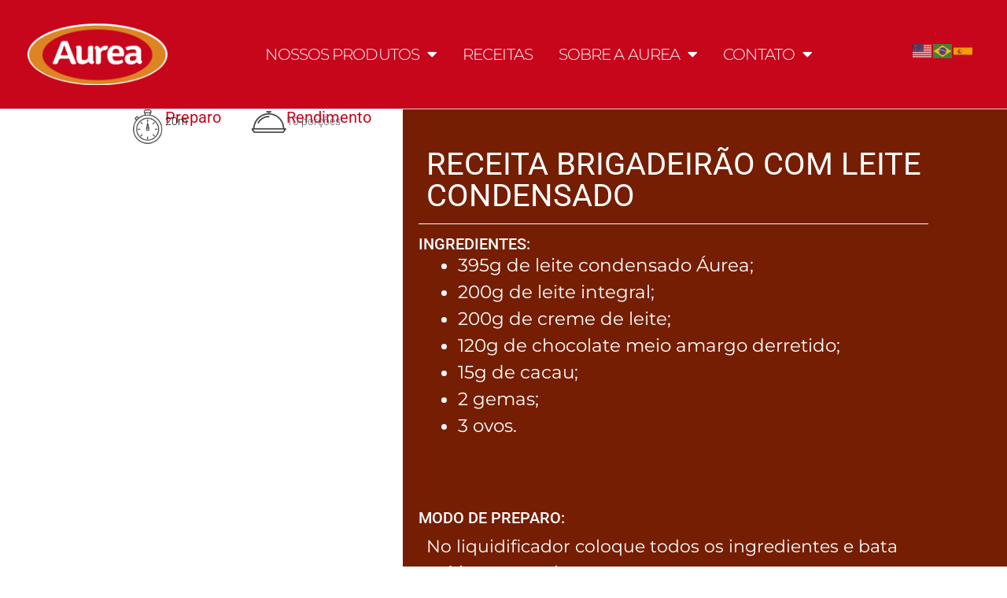

--- FILE ---
content_type: text/html; charset=UTF-8
request_url: https://aureaalimentos.com.br/receita/receita-brigadeirao-com-leite-condensado/
body_size: 69511
content:
<!doctype html>
<html lang="pt-BR">
<head>
	<meta charset="UTF-8">
		<meta name="viewport" content="width=device-width, initial-scale=1">
	<link rel="profile" href="https://gmpg.org/xfn/11">
	<title>Receita Brigadeirão com Leite Condensado &#8211; Aurea Alimentos</title>
<meta name='robots' content='max-image-preview:large' />
<link rel="alternate" type="application/rss+xml" title="Feed para Aurea Alimentos &raquo;" href="https://aureaalimentos.com.br/feed/" />
<link rel="alternate" title="oEmbed (JSON)" type="application/json+oembed" href="https://aureaalimentos.com.br/wp-json/oembed/1.0/embed?url=https%3A%2F%2Faureaalimentos.com.br%2Freceita%2Freceita-brigadeirao-com-leite-condensado%2F" />
<link rel="alternate" title="oEmbed (XML)" type="text/xml+oembed" href="https://aureaalimentos.com.br/wp-json/oembed/1.0/embed?url=https%3A%2F%2Faureaalimentos.com.br%2Freceita%2Freceita-brigadeirao-com-leite-condensado%2F&#038;format=xml" />
<style id='wp-img-auto-sizes-contain-inline-css'>
img:is([sizes=auto i],[sizes^="auto," i]){contain-intrinsic-size:3000px 1500px}
/*# sourceURL=wp-img-auto-sizes-contain-inline-css */
</style>
<style id='wp-emoji-styles-inline-css'>

	img.wp-smiley, img.emoji {
		display: inline !important;
		border: none !important;
		box-shadow: none !important;
		height: 1em !important;
		width: 1em !important;
		margin: 0 0.07em !important;
		vertical-align: -0.1em !important;
		background: none !important;
		padding: 0 !important;
	}
/*# sourceURL=wp-emoji-styles-inline-css */
</style>
<link rel='stylesheet' id='wp-block-library-css' href='https://aureaalimentos.com.br/wp-includes/css/dist/block-library/style.min.css?ver=6.9' media='all' />
<style id='global-styles-inline-css'>
:root{--wp--preset--aspect-ratio--square: 1;--wp--preset--aspect-ratio--4-3: 4/3;--wp--preset--aspect-ratio--3-4: 3/4;--wp--preset--aspect-ratio--3-2: 3/2;--wp--preset--aspect-ratio--2-3: 2/3;--wp--preset--aspect-ratio--16-9: 16/9;--wp--preset--aspect-ratio--9-16: 9/16;--wp--preset--color--black: #000000;--wp--preset--color--cyan-bluish-gray: #abb8c3;--wp--preset--color--white: #ffffff;--wp--preset--color--pale-pink: #f78da7;--wp--preset--color--vivid-red: #cf2e2e;--wp--preset--color--luminous-vivid-orange: #ff6900;--wp--preset--color--luminous-vivid-amber: #fcb900;--wp--preset--color--light-green-cyan: #7bdcb5;--wp--preset--color--vivid-green-cyan: #00d084;--wp--preset--color--pale-cyan-blue: #8ed1fc;--wp--preset--color--vivid-cyan-blue: #0693e3;--wp--preset--color--vivid-purple: #9b51e0;--wp--preset--gradient--vivid-cyan-blue-to-vivid-purple: linear-gradient(135deg,rgb(6,147,227) 0%,rgb(155,81,224) 100%);--wp--preset--gradient--light-green-cyan-to-vivid-green-cyan: linear-gradient(135deg,rgb(122,220,180) 0%,rgb(0,208,130) 100%);--wp--preset--gradient--luminous-vivid-amber-to-luminous-vivid-orange: linear-gradient(135deg,rgb(252,185,0) 0%,rgb(255,105,0) 100%);--wp--preset--gradient--luminous-vivid-orange-to-vivid-red: linear-gradient(135deg,rgb(255,105,0) 0%,rgb(207,46,46) 100%);--wp--preset--gradient--very-light-gray-to-cyan-bluish-gray: linear-gradient(135deg,rgb(238,238,238) 0%,rgb(169,184,195) 100%);--wp--preset--gradient--cool-to-warm-spectrum: linear-gradient(135deg,rgb(74,234,220) 0%,rgb(151,120,209) 20%,rgb(207,42,186) 40%,rgb(238,44,130) 60%,rgb(251,105,98) 80%,rgb(254,248,76) 100%);--wp--preset--gradient--blush-light-purple: linear-gradient(135deg,rgb(255,206,236) 0%,rgb(152,150,240) 100%);--wp--preset--gradient--blush-bordeaux: linear-gradient(135deg,rgb(254,205,165) 0%,rgb(254,45,45) 50%,rgb(107,0,62) 100%);--wp--preset--gradient--luminous-dusk: linear-gradient(135deg,rgb(255,203,112) 0%,rgb(199,81,192) 50%,rgb(65,88,208) 100%);--wp--preset--gradient--pale-ocean: linear-gradient(135deg,rgb(255,245,203) 0%,rgb(182,227,212) 50%,rgb(51,167,181) 100%);--wp--preset--gradient--electric-grass: linear-gradient(135deg,rgb(202,248,128) 0%,rgb(113,206,126) 100%);--wp--preset--gradient--midnight: linear-gradient(135deg,rgb(2,3,129) 0%,rgb(40,116,252) 100%);--wp--preset--font-size--small: 13px;--wp--preset--font-size--medium: 20px;--wp--preset--font-size--large: 36px;--wp--preset--font-size--x-large: 42px;--wp--preset--spacing--20: 0.44rem;--wp--preset--spacing--30: 0.67rem;--wp--preset--spacing--40: 1rem;--wp--preset--spacing--50: 1.5rem;--wp--preset--spacing--60: 2.25rem;--wp--preset--spacing--70: 3.38rem;--wp--preset--spacing--80: 5.06rem;--wp--preset--shadow--natural: 6px 6px 9px rgba(0, 0, 0, 0.2);--wp--preset--shadow--deep: 12px 12px 50px rgba(0, 0, 0, 0.4);--wp--preset--shadow--sharp: 6px 6px 0px rgba(0, 0, 0, 0.2);--wp--preset--shadow--outlined: 6px 6px 0px -3px rgb(255, 255, 255), 6px 6px rgb(0, 0, 0);--wp--preset--shadow--crisp: 6px 6px 0px rgb(0, 0, 0);}:where(.is-layout-flex){gap: 0.5em;}:where(.is-layout-grid){gap: 0.5em;}body .is-layout-flex{display: flex;}.is-layout-flex{flex-wrap: wrap;align-items: center;}.is-layout-flex > :is(*, div){margin: 0;}body .is-layout-grid{display: grid;}.is-layout-grid > :is(*, div){margin: 0;}:where(.wp-block-columns.is-layout-flex){gap: 2em;}:where(.wp-block-columns.is-layout-grid){gap: 2em;}:where(.wp-block-post-template.is-layout-flex){gap: 1.25em;}:where(.wp-block-post-template.is-layout-grid){gap: 1.25em;}.has-black-color{color: var(--wp--preset--color--black) !important;}.has-cyan-bluish-gray-color{color: var(--wp--preset--color--cyan-bluish-gray) !important;}.has-white-color{color: var(--wp--preset--color--white) !important;}.has-pale-pink-color{color: var(--wp--preset--color--pale-pink) !important;}.has-vivid-red-color{color: var(--wp--preset--color--vivid-red) !important;}.has-luminous-vivid-orange-color{color: var(--wp--preset--color--luminous-vivid-orange) !important;}.has-luminous-vivid-amber-color{color: var(--wp--preset--color--luminous-vivid-amber) !important;}.has-light-green-cyan-color{color: var(--wp--preset--color--light-green-cyan) !important;}.has-vivid-green-cyan-color{color: var(--wp--preset--color--vivid-green-cyan) !important;}.has-pale-cyan-blue-color{color: var(--wp--preset--color--pale-cyan-blue) !important;}.has-vivid-cyan-blue-color{color: var(--wp--preset--color--vivid-cyan-blue) !important;}.has-vivid-purple-color{color: var(--wp--preset--color--vivid-purple) !important;}.has-black-background-color{background-color: var(--wp--preset--color--black) !important;}.has-cyan-bluish-gray-background-color{background-color: var(--wp--preset--color--cyan-bluish-gray) !important;}.has-white-background-color{background-color: var(--wp--preset--color--white) !important;}.has-pale-pink-background-color{background-color: var(--wp--preset--color--pale-pink) !important;}.has-vivid-red-background-color{background-color: var(--wp--preset--color--vivid-red) !important;}.has-luminous-vivid-orange-background-color{background-color: var(--wp--preset--color--luminous-vivid-orange) !important;}.has-luminous-vivid-amber-background-color{background-color: var(--wp--preset--color--luminous-vivid-amber) !important;}.has-light-green-cyan-background-color{background-color: var(--wp--preset--color--light-green-cyan) !important;}.has-vivid-green-cyan-background-color{background-color: var(--wp--preset--color--vivid-green-cyan) !important;}.has-pale-cyan-blue-background-color{background-color: var(--wp--preset--color--pale-cyan-blue) !important;}.has-vivid-cyan-blue-background-color{background-color: var(--wp--preset--color--vivid-cyan-blue) !important;}.has-vivid-purple-background-color{background-color: var(--wp--preset--color--vivid-purple) !important;}.has-black-border-color{border-color: var(--wp--preset--color--black) !important;}.has-cyan-bluish-gray-border-color{border-color: var(--wp--preset--color--cyan-bluish-gray) !important;}.has-white-border-color{border-color: var(--wp--preset--color--white) !important;}.has-pale-pink-border-color{border-color: var(--wp--preset--color--pale-pink) !important;}.has-vivid-red-border-color{border-color: var(--wp--preset--color--vivid-red) !important;}.has-luminous-vivid-orange-border-color{border-color: var(--wp--preset--color--luminous-vivid-orange) !important;}.has-luminous-vivid-amber-border-color{border-color: var(--wp--preset--color--luminous-vivid-amber) !important;}.has-light-green-cyan-border-color{border-color: var(--wp--preset--color--light-green-cyan) !important;}.has-vivid-green-cyan-border-color{border-color: var(--wp--preset--color--vivid-green-cyan) !important;}.has-pale-cyan-blue-border-color{border-color: var(--wp--preset--color--pale-cyan-blue) !important;}.has-vivid-cyan-blue-border-color{border-color: var(--wp--preset--color--vivid-cyan-blue) !important;}.has-vivid-purple-border-color{border-color: var(--wp--preset--color--vivid-purple) !important;}.has-vivid-cyan-blue-to-vivid-purple-gradient-background{background: var(--wp--preset--gradient--vivid-cyan-blue-to-vivid-purple) !important;}.has-light-green-cyan-to-vivid-green-cyan-gradient-background{background: var(--wp--preset--gradient--light-green-cyan-to-vivid-green-cyan) !important;}.has-luminous-vivid-amber-to-luminous-vivid-orange-gradient-background{background: var(--wp--preset--gradient--luminous-vivid-amber-to-luminous-vivid-orange) !important;}.has-luminous-vivid-orange-to-vivid-red-gradient-background{background: var(--wp--preset--gradient--luminous-vivid-orange-to-vivid-red) !important;}.has-very-light-gray-to-cyan-bluish-gray-gradient-background{background: var(--wp--preset--gradient--very-light-gray-to-cyan-bluish-gray) !important;}.has-cool-to-warm-spectrum-gradient-background{background: var(--wp--preset--gradient--cool-to-warm-spectrum) !important;}.has-blush-light-purple-gradient-background{background: var(--wp--preset--gradient--blush-light-purple) !important;}.has-blush-bordeaux-gradient-background{background: var(--wp--preset--gradient--blush-bordeaux) !important;}.has-luminous-dusk-gradient-background{background: var(--wp--preset--gradient--luminous-dusk) !important;}.has-pale-ocean-gradient-background{background: var(--wp--preset--gradient--pale-ocean) !important;}.has-electric-grass-gradient-background{background: var(--wp--preset--gradient--electric-grass) !important;}.has-midnight-gradient-background{background: var(--wp--preset--gradient--midnight) !important;}.has-small-font-size{font-size: var(--wp--preset--font-size--small) !important;}.has-medium-font-size{font-size: var(--wp--preset--font-size--medium) !important;}.has-large-font-size{font-size: var(--wp--preset--font-size--large) !important;}.has-x-large-font-size{font-size: var(--wp--preset--font-size--x-large) !important;}
/*# sourceURL=global-styles-inline-css */
</style>

<style id='classic-theme-styles-inline-css'>
/*! This file is auto-generated */
.wp-block-button__link{color:#fff;background-color:#32373c;border-radius:9999px;box-shadow:none;text-decoration:none;padding:calc(.667em + 2px) calc(1.333em + 2px);font-size:1.125em}.wp-block-file__button{background:#32373c;color:#fff;text-decoration:none}
/*# sourceURL=/wp-includes/css/classic-themes.min.css */
</style>
<link rel='stylesheet' id='hello-elementor-css' href='https://aureaalimentos.com.br/wp-content/themes/hello-elementor/style.min.css?ver=2.6.1' media='all' />
<link rel='stylesheet' id='hello-elementor-theme-style-css' href='https://aureaalimentos.com.br/wp-content/themes/hello-elementor/theme.min.css?ver=2.6.1' media='all' />
<link rel='stylesheet' id='elementor-frontend-css' href='https://aureaalimentos.com.br/wp-content/plugins/elementor/assets/css/frontend.min.css?ver=3.28.4' media='all' />
<style id='elementor-frontend-inline-css'>
.elementor-927 .elementor-element.elementor-element-7401029:not(.elementor-motion-effects-element-type-background), .elementor-927 .elementor-element.elementor-element-7401029 > .elementor-motion-effects-container > .elementor-motion-effects-layer{background-color:#751e03;}.elementor-927 .elementor-element.elementor-element-646b6de .elementor-button{fill:#751e03;color:#751e03;}
/*# sourceURL=elementor-frontend-inline-css */
</style>
<link rel='stylesheet' id='elementor-post-5-css' href='https://aureaalimentos.com.br/wp-content/uploads/elementor/css/post-5.css?ver=1747312547' media='all' />
<link rel='stylesheet' id='widget-image-css' href='https://aureaalimentos.com.br/wp-content/plugins/elementor/assets/css/widget-image.min.css?ver=3.28.4' media='all' />
<link rel='stylesheet' id='widget-nav-menu-css' href='https://aureaalimentos.com.br/wp-content/plugins/elementor-pro/assets/css/widget-nav-menu.min.css?ver=3.28.4' media='all' />
<link rel='stylesheet' id='swiper-css' href='https://aureaalimentos.com.br/wp-content/plugins/elementor/assets/lib/swiper/v8/css/swiper.min.css?ver=8.4.5' media='all' />
<link rel='stylesheet' id='e-swiper-css' href='https://aureaalimentos.com.br/wp-content/plugins/elementor/assets/css/conditionals/e-swiper.min.css?ver=3.28.4' media='all' />
<link rel='stylesheet' id='widget-testimonial-carousel-css' href='https://aureaalimentos.com.br/wp-content/plugins/elementor-pro/assets/css/widget-testimonial-carousel.min.css?ver=3.28.4' media='all' />
<link rel='stylesheet' id='widget-carousel-module-base-css' href='https://aureaalimentos.com.br/wp-content/plugins/elementor-pro/assets/css/widget-carousel-module-base.min.css?ver=3.28.4' media='all' />
<link rel='stylesheet' id='widget-search-form-css' href='https://aureaalimentos.com.br/wp-content/plugins/elementor-pro/assets/css/widget-search-form.min.css?ver=3.28.4' media='all' />
<link rel='stylesheet' id='elementor-icons-shared-0-css' href='https://aureaalimentos.com.br/wp-content/plugins/elementor/assets/lib/font-awesome/css/fontawesome.min.css?ver=5.15.3' media='all' />
<link rel='stylesheet' id='elementor-icons-fa-solid-css' href='https://aureaalimentos.com.br/wp-content/plugins/elementor/assets/lib/font-awesome/css/solid.min.css?ver=5.15.3' media='all' />
<link rel='stylesheet' id='e-animation-grow-css' href='https://aureaalimentos.com.br/wp-content/plugins/elementor/assets/lib/animations/styles/e-animation-grow.min.css?ver=3.28.4' media='all' />
<link rel='stylesheet' id='widget-social-icons-css' href='https://aureaalimentos.com.br/wp-content/plugins/elementor/assets/css/widget-social-icons.min.css?ver=3.28.4' media='all' />
<link rel='stylesheet' id='e-apple-webkit-css' href='https://aureaalimentos.com.br/wp-content/plugins/elementor/assets/css/conditionals/apple-webkit.min.css?ver=3.28.4' media='all' />
<link rel='stylesheet' id='widget-heading-css' href='https://aureaalimentos.com.br/wp-content/plugins/elementor/assets/css/widget-heading.min.css?ver=3.28.4' media='all' />
<link rel='stylesheet' id='widget-divider-css' href='https://aureaalimentos.com.br/wp-content/plugins/elementor/assets/css/widget-divider.min.css?ver=3.28.4' media='all' />
<link rel='stylesheet' id='widget-video-css' href='https://aureaalimentos.com.br/wp-content/plugins/elementor/assets/css/widget-video.min.css?ver=3.28.4' media='all' />
<link rel='stylesheet' id='elementor-icons-css' href='https://aureaalimentos.com.br/wp-content/plugins/elementor/assets/lib/eicons/css/elementor-icons.min.css?ver=5.36.0' media='all' />
<link rel='stylesheet' id='stratum-widgets-style-css' href='https://aureaalimentos.com.br/wp-content/plugins/stratum/assets/css/style.min.css?ver=1.6.0' media='all' />
<link rel='stylesheet' id='elementor-post-9-css' href='https://aureaalimentos.com.br/wp-content/uploads/elementor/css/post-9.css?ver=1747312547' media='all' />
<link rel='stylesheet' id='elementor-post-14-css' href='https://aureaalimentos.com.br/wp-content/uploads/elementor/css/post-14.css?ver=1747312547' media='all' />
<link rel='stylesheet' id='elementor-post-927-css' href='https://aureaalimentos.com.br/wp-content/uploads/elementor/css/post-927.css?ver=1747312799' media='all' />
<link rel='stylesheet' id='elementor-gf-local-roboto-css' href='https://aureaalimentos.com.br/wp-content/uploads/elementor/google-fonts/css/roboto.css?ver=1747312587' media='all' />
<link rel='stylesheet' id='elementor-gf-local-robotoslab-css' href='https://aureaalimentos.com.br/wp-content/uploads/elementor/google-fonts/css/robotoslab.css?ver=1747312602' media='all' />
<link rel='stylesheet' id='elementor-gf-local-montserrat-css' href='https://aureaalimentos.com.br/wp-content/uploads/elementor/google-fonts/css/montserrat.css?ver=1747312626' media='all' />
<link rel='stylesheet' id='elementor-gf-local-rubik-css' href='https://aureaalimentos.com.br/wp-content/uploads/elementor/google-fonts/css/rubik.css?ver=1747312646' media='all' />
<link rel='stylesheet' id='elementor-icons-fa-brands-css' href='https://aureaalimentos.com.br/wp-content/plugins/elementor/assets/lib/font-awesome/css/brands.min.css?ver=5.15.3' media='all' />
<script src="https://aureaalimentos.com.br/wp-includes/js/jquery/jquery.min.js?ver=3.7.1" id="jquery-core-js"></script>
<script src="https://aureaalimentos.com.br/wp-includes/js/jquery/jquery-migrate.min.js?ver=3.4.1" id="jquery-migrate-js"></script>
<link rel="https://api.w.org/" href="https://aureaalimentos.com.br/wp-json/" /><link rel="alternate" title="JSON" type="application/json" href="https://aureaalimentos.com.br/wp-json/wp/v2/receita/2274" /><link rel="EditURI" type="application/rsd+xml" title="RSD" href="https://aureaalimentos.com.br/xmlrpc.php?rsd" />
<meta name="generator" content="WordPress 6.9" />
<link rel="canonical" href="https://aureaalimentos.com.br/receita/receita-brigadeirao-com-leite-condensado/" />
<link rel='shortlink' href='https://aureaalimentos.com.br/?p=2274' />
<meta name="cdp-version" content="1.5.0" /><meta name="generator" content="Elementor 3.28.4; features: additional_custom_breakpoints, e_local_google_fonts; settings: css_print_method-external, google_font-enabled, font_display-swap">
			<style>
				.e-con.e-parent:nth-of-type(n+4):not(.e-lazyloaded):not(.e-no-lazyload),
				.e-con.e-parent:nth-of-type(n+4):not(.e-lazyloaded):not(.e-no-lazyload) * {
					background-image: none !important;
				}
				@media screen and (max-height: 1024px) {
					.e-con.e-parent:nth-of-type(n+3):not(.e-lazyloaded):not(.e-no-lazyload),
					.e-con.e-parent:nth-of-type(n+3):not(.e-lazyloaded):not(.e-no-lazyload) * {
						background-image: none !important;
					}
				}
				@media screen and (max-height: 640px) {
					.e-con.e-parent:nth-of-type(n+2):not(.e-lazyloaded):not(.e-no-lazyload),
					.e-con.e-parent:nth-of-type(n+2):not(.e-lazyloaded):not(.e-no-lazyload) * {
						background-image: none !important;
					}
				}
			</style>
			<link rel="icon" href="https://aureaalimentos.com.br/wp-content/uploads/2023/10/cropped-Avatar-Aurea-institucional-32x32.png" sizes="32x32" />
<link rel="icon" href="https://aureaalimentos.com.br/wp-content/uploads/2023/10/cropped-Avatar-Aurea-institucional-192x192.png" sizes="192x192" />
<link rel="apple-touch-icon" href="https://aureaalimentos.com.br/wp-content/uploads/2023/10/cropped-Avatar-Aurea-institucional-180x180.png" />
<meta name="msapplication-TileImage" content="https://aureaalimentos.com.br/wp-content/uploads/2023/10/cropped-Avatar-Aurea-institucional-270x270.png" />
</head>
<body data-rsssl=1 class="wp-singular receita-template-default single single-receita postid-2274 wp-custom-logo wp-theme-hello-elementor elementor-default elementor-kit-5 elementor-page-927">


<a class="skip-link screen-reader-text" href="#content">
	Skip to content</a>

		<div data-elementor-type="header" data-elementor-id="9" class="elementor elementor-9 elementor-location-header" data-elementor-post-type="elementor_library">
					<header class="elementor-section elementor-top-section elementor-element elementor-element-5a268bc5 elementor-section-content-middle elementor-section-full_width elementor-section-height-default elementor-section-height-default" data-id="5a268bc5" data-element_type="section" data-settings="{&quot;background_background&quot;:&quot;classic&quot;}">
						<div class="elementor-container elementor-column-gap-extended">
					<div class="elementor-column elementor-col-25 elementor-top-column elementor-element elementor-element-612bc9ba" data-id="612bc9ba" data-element_type="column">
			<div class="elementor-widget-wrap elementor-element-populated">
						<div class="elementor-element elementor-element-369a8b4 elementor-widget elementor-widget-theme-site-logo elementor-widget-image" data-id="369a8b4" data-element_type="widget" data-widget_type="theme-site-logo.default">
				<div class="elementor-widget-container">
											<a href="https://aureaalimentos.com.br">
			<img fetchpriority="high" width="753" height="331" src="https://aureaalimentos.com.br/wp-content/uploads/2023/03/logotransparente.png" class="attachment-2048x2048 size-2048x2048 wp-image-1511" alt="" srcset="https://aureaalimentos.com.br/wp-content/uploads/2023/03/logotransparente.png 753w, https://aureaalimentos.com.br/wp-content/uploads/2023/03/logotransparente-300x132.png 300w" sizes="(max-width: 753px) 100vw, 753px" />				</a>
											</div>
				</div>
					</div>
		</div>
				<div class="elementor-column elementor-col-50 elementor-top-column elementor-element elementor-element-72717cce" data-id="72717cce" data-element_type="column">
			<div class="elementor-widget-wrap elementor-element-populated">
						<div class="elementor-element elementor-element-674e0e40 elementor-nav-menu__align-center elementor-nav-menu--stretch elementor-nav-menu--dropdown-tablet elementor-nav-menu__text-align-aside elementor-nav-menu--toggle elementor-nav-menu--burger elementor-widget elementor-widget-nav-menu" data-id="674e0e40" data-element_type="widget" data-settings="{&quot;full_width&quot;:&quot;stretch&quot;,&quot;layout&quot;:&quot;horizontal&quot;,&quot;submenu_icon&quot;:{&quot;value&quot;:&quot;&lt;i class=\&quot;fas fa-caret-down\&quot;&gt;&lt;\/i&gt;&quot;,&quot;library&quot;:&quot;fa-solid&quot;},&quot;toggle&quot;:&quot;burger&quot;}" data-widget_type="nav-menu.default">
				<div class="elementor-widget-container">
								<nav aria-label="Menu" class="elementor-nav-menu--main elementor-nav-menu__container elementor-nav-menu--layout-horizontal e--pointer-underline e--animation-slide">
				<ul id="menu-1-674e0e40" class="elementor-nav-menu"><li class="menu-item menu-item-type-custom menu-item-object-custom menu-item-has-children menu-item-2531"><a href="#" class="elementor-item elementor-item-anchor">NOSSOS PRODUTOS</a>
<ul class="sub-menu elementor-nav-menu--dropdown">
	<li class="menu-item menu-item-type-custom menu-item-object-custom menu-item-2532"><a href="https://aureaalimentos.com.br/?page_id=437" class="elementor-sub-item">FOOD SERVICE</a></li>
	<li class="menu-item menu-item-type-custom menu-item-object-custom menu-item-2533"><a href="https://aureaalimentos.com.br/?page_id=450" class="elementor-sub-item">PRODUTOS PARA TODA A FAMÍLIA</a></li>
	<li class="menu-item menu-item-type-custom menu-item-object-custom menu-item-2534"><a href="https://aureaalimentos.com.br/wp-content/uploads/2025/11/CAT_AUREA_DIGITAL_02SET2025-4.pdf" class="elementor-sub-item">CATÁLOGO</a></li>
	<li class="menu-item menu-item-type-custom menu-item-object-custom menu-item-2535"><a href="https://aureaalimentos.com.br/?page_id=481" class="elementor-sub-item">FOTOS PRODUTOS</a></li>
</ul>
</li>
<li class="menu-item menu-item-type-custom menu-item-object-custom menu-item-2536"><a href="https://aureaalimentos.com.br/?categoria_receita=todas" class="elementor-item">RECEITAS</a></li>
<li class="menu-item menu-item-type-custom menu-item-object-custom menu-item-has-children menu-item-2537"><a href="#" class="elementor-item elementor-item-anchor">SOBRE A AUREA</a>
<ul class="sub-menu elementor-nav-menu--dropdown">
	<li class="menu-item menu-item-type-custom menu-item-object-custom menu-item-2538"><a href="https://aureaalimentos.com.br/?page_id=163" class="elementor-sub-item">NOSSA HISTÓRIA</a></li>
	<li class="menu-item menu-item-type-custom menu-item-object-custom menu-item-2540"><a href="https://aureaalimentos.com.br/?page_id=191" class="elementor-sub-item">RESPONSABILIDADE SOCIAL E AMBIENTAL</a></li>
	<li class="menu-item menu-item-type-post_type menu-item-object-page menu-item-2633"><a href="https://aureaalimentos.com.br/pilares-estrategicos/" class="elementor-sub-item">PILARES ESTRATÉGICOS</a></li>
	<li class="menu-item menu-item-type-post_type menu-item-object-page menu-item-2632"><a href="https://aureaalimentos.com.br/politica-de-gestao-de-qualidade/" class="elementor-sub-item">POLÍTICA DE GESTÃO DE QUALIDADE</a></li>
</ul>
</li>
<li class="menu-item menu-item-type-custom menu-item-object-custom menu-item-has-children menu-item-2541"><a href="#" class="elementor-item elementor-item-anchor">CONTATO</a>
<ul class="sub-menu elementor-nav-menu--dropdown">
	<li class="menu-item menu-item-type-custom menu-item-object-custom menu-item-2542"><a href="https://aureaalimentos.com.br/?page_id=133" class="elementor-sub-item">FALE CONOSCO</a></li>
	<li class="menu-item menu-item-type-custom menu-item-object-custom menu-item-2543"><a href="https://aureaalimentos.com.br/?page_id=145" class="elementor-sub-item">TRABALHE CONOSCO</a></li>
	<li class="menu-item menu-item-type-custom menu-item-object-custom menu-item-2544"><a href="https://aureaalimentos.com.br/?page_id=157" class="elementor-sub-item">COMERCIAL</a></li>
	<li class="menu-item menu-item-type-post_type menu-item-object-page menu-item-2554"><a href="https://aureaalimentos.com.br/denuncias/" class="elementor-sub-item">DENÚNCIAS</a></li>
</ul>
</li>
</ul>			</nav>
					<div class="elementor-menu-toggle" role="button" tabindex="0" aria-label="Alternar menu" aria-expanded="false">
			<i aria-hidden="true" role="presentation" class="elementor-menu-toggle__icon--open eicon-menu-bar"></i><i aria-hidden="true" role="presentation" class="elementor-menu-toggle__icon--close eicon-close"></i>		</div>
					<nav class="elementor-nav-menu--dropdown elementor-nav-menu__container" aria-hidden="true">
				<ul id="menu-2-674e0e40" class="elementor-nav-menu"><li class="menu-item menu-item-type-custom menu-item-object-custom menu-item-has-children menu-item-2531"><a href="#" class="elementor-item elementor-item-anchor" tabindex="-1">NOSSOS PRODUTOS</a>
<ul class="sub-menu elementor-nav-menu--dropdown">
	<li class="menu-item menu-item-type-custom menu-item-object-custom menu-item-2532"><a href="https://aureaalimentos.com.br/?page_id=437" class="elementor-sub-item" tabindex="-1">FOOD SERVICE</a></li>
	<li class="menu-item menu-item-type-custom menu-item-object-custom menu-item-2533"><a href="https://aureaalimentos.com.br/?page_id=450" class="elementor-sub-item" tabindex="-1">PRODUTOS PARA TODA A FAMÍLIA</a></li>
	<li class="menu-item menu-item-type-custom menu-item-object-custom menu-item-2534"><a href="https://aureaalimentos.com.br/wp-content/uploads/2025/11/CAT_AUREA_DIGITAL_02SET2025-4.pdf" class="elementor-sub-item" tabindex="-1">CATÁLOGO</a></li>
	<li class="menu-item menu-item-type-custom menu-item-object-custom menu-item-2535"><a href="https://aureaalimentos.com.br/?page_id=481" class="elementor-sub-item" tabindex="-1">FOTOS PRODUTOS</a></li>
</ul>
</li>
<li class="menu-item menu-item-type-custom menu-item-object-custom menu-item-2536"><a href="https://aureaalimentos.com.br/?categoria_receita=todas" class="elementor-item" tabindex="-1">RECEITAS</a></li>
<li class="menu-item menu-item-type-custom menu-item-object-custom menu-item-has-children menu-item-2537"><a href="#" class="elementor-item elementor-item-anchor" tabindex="-1">SOBRE A AUREA</a>
<ul class="sub-menu elementor-nav-menu--dropdown">
	<li class="menu-item menu-item-type-custom menu-item-object-custom menu-item-2538"><a href="https://aureaalimentos.com.br/?page_id=163" class="elementor-sub-item" tabindex="-1">NOSSA HISTÓRIA</a></li>
	<li class="menu-item menu-item-type-custom menu-item-object-custom menu-item-2540"><a href="https://aureaalimentos.com.br/?page_id=191" class="elementor-sub-item" tabindex="-1">RESPONSABILIDADE SOCIAL E AMBIENTAL</a></li>
	<li class="menu-item menu-item-type-post_type menu-item-object-page menu-item-2633"><a href="https://aureaalimentos.com.br/pilares-estrategicos/" class="elementor-sub-item" tabindex="-1">PILARES ESTRATÉGICOS</a></li>
	<li class="menu-item menu-item-type-post_type menu-item-object-page menu-item-2632"><a href="https://aureaalimentos.com.br/politica-de-gestao-de-qualidade/" class="elementor-sub-item" tabindex="-1">POLÍTICA DE GESTÃO DE QUALIDADE</a></li>
</ul>
</li>
<li class="menu-item menu-item-type-custom menu-item-object-custom menu-item-has-children menu-item-2541"><a href="#" class="elementor-item elementor-item-anchor" tabindex="-1">CONTATO</a>
<ul class="sub-menu elementor-nav-menu--dropdown">
	<li class="menu-item menu-item-type-custom menu-item-object-custom menu-item-2542"><a href="https://aureaalimentos.com.br/?page_id=133" class="elementor-sub-item" tabindex="-1">FALE CONOSCO</a></li>
	<li class="menu-item menu-item-type-custom menu-item-object-custom menu-item-2543"><a href="https://aureaalimentos.com.br/?page_id=145" class="elementor-sub-item" tabindex="-1">TRABALHE CONOSCO</a></li>
	<li class="menu-item menu-item-type-custom menu-item-object-custom menu-item-2544"><a href="https://aureaalimentos.com.br/?page_id=157" class="elementor-sub-item" tabindex="-1">COMERCIAL</a></li>
	<li class="menu-item menu-item-type-post_type menu-item-object-page menu-item-2554"><a href="https://aureaalimentos.com.br/denuncias/" class="elementor-sub-item" tabindex="-1">DENÚNCIAS</a></li>
</ul>
</li>
</ul>			</nav>
						</div>
				</div>
					</div>
		</div>
				<div class="elementor-column elementor-col-25 elementor-top-column elementor-element elementor-element-646f1ba4" data-id="646f1ba4" data-element_type="column">
			<div class="elementor-widget-wrap elementor-element-populated">
						<div class="elementor-element elementor-element-72e3ce1 elementor-testimonial--align-left elementor-testimonial--skin-default elementor-testimonial--layout-image_inline elementor-arrows-yes elementor-pagination-type-bullets elementor-widget elementor-widget-testimonial-carousel" data-id="72e3ce1" data-element_type="widget" data-settings="{&quot;show_arrows&quot;:&quot;yes&quot;,&quot;pagination&quot;:&quot;bullets&quot;,&quot;speed&quot;:500,&quot;autoplay&quot;:&quot;yes&quot;,&quot;autoplay_speed&quot;:5000,&quot;loop&quot;:&quot;yes&quot;,&quot;pause_on_hover&quot;:&quot;yes&quot;,&quot;pause_on_interaction&quot;:&quot;yes&quot;,&quot;space_between&quot;:{&quot;unit&quot;:&quot;px&quot;,&quot;size&quot;:10,&quot;sizes&quot;:[]},&quot;space_between_tablet&quot;:{&quot;unit&quot;:&quot;px&quot;,&quot;size&quot;:10,&quot;sizes&quot;:[]},&quot;space_between_mobile&quot;:{&quot;unit&quot;:&quot;px&quot;,&quot;size&quot;:10,&quot;sizes&quot;:[]}}" data-widget_type="testimonial-carousel.default">
				<div class="elementor-widget-container">
									<div class="elementor-swiper">
					<div class="elementor-main-swiper swiper" role="region" aria-roledescription="carousel" aria-label="Slides">
				<div class="swiper-wrapper">
											<div class="swiper-slide" role="group" aria-roledescription="slide">
									<div class="elementor-testimonial">
							<div class="elementor-testimonial__content">
					<div class="elementor-testimonial__text">
						<div class="gtranslate_wrapper" id="gt-wrapper-39892106"></div>					</div>
									</div>
						<div class="elementor-testimonial__footer">
											</div>
		</div>
								</div>
									</div>
							</div>
				</div>
								</div>
				</div>
					</div>
		</div>
					</div>
		</header>
				</div>
				<div data-elementor-type="single-post" data-elementor-id="927" class="elementor elementor-927 elementor-location-single post-2274 receita type-receita status-publish hentry" data-elementor-post-type="elementor_library">
			<div class="elementor-element elementor-element-4d07bc1 e-con-full e-flex e-con e-parent" data-id="4d07bc1" data-element_type="container">
		<div class="elementor-element elementor-element-73c7d44 e-con-full e-flex e-con e-parent" data-id="73c7d44" data-element_type="container">
		<div class="elementor-element elementor-element-9cb67cc e-con-full e-flex e-con e-parent" data-id="9cb67cc" data-element_type="container">
		<div class="elementor-element elementor-element-675c7c2 e-flex e-con-boxed e-con e-parent" data-id="675c7c2" data-element_type="container">
					<div class="e-con-inner">
		<div class="elementor-element elementor-element-bf8d472 e-con-full e-flex e-con e-parent" data-id="bf8d472" data-element_type="container">
		<div class="elementor-element elementor-element-8f8acbe e-con-full e-flex e-con e-parent" data-id="8f8acbe" data-element_type="container">
				<div class="elementor-element elementor-element-b31f901 elementor-widget elementor-widget-image" data-id="b31f901" data-element_type="widget" data-widget_type="image.default">
				<div class="elementor-widget-container">
															<img width="58" height="61" src="https://aureaalimentos.com.br/wp-content/uploads/2023/03/Screenshot-from-2023-05-12-11-15-20.png" class="attachment-large size-large wp-image-1380" alt="" />															</div>
				</div>
				</div>
		<div class="elementor-element elementor-element-9a94735 e-con-full e-flex e-con e-parent" data-id="9a94735" data-element_type="container">
				<div class="elementor-element elementor-element-c3d4980 elementor-widget elementor-widget-heading" data-id="c3d4980" data-element_type="widget" data-widget_type="heading.default">
				<div class="elementor-widget-container">
					<h2 class="elementor-heading-title elementor-size-default">Preparo</h2>				</div>
				</div>
				<div class="elementor-element elementor-element-d4f645e elementor-widget elementor-widget-text-editor" data-id="d4f645e" data-element_type="widget" data-widget_type="text-editor.default">
				<div class="elementor-widget-container">
									20m								</div>
				</div>
				</div>
				</div>
		<div class="elementor-element elementor-element-b29ded9 e-con-full e-flex e-con e-parent" data-id="b29ded9" data-element_type="container">
		<div class="elementor-element elementor-element-ae29156 e-con-full e-flex e-con e-parent" data-id="ae29156" data-element_type="container">
				<div class="elementor-element elementor-element-c3100bb elementor-widget elementor-widget-image" data-id="c3100bb" data-element_type="widget" data-widget_type="image.default">
				<div class="elementor-widget-container">
															<img width="64" height="63" src="https://aureaalimentos.com.br/wp-content/uploads/2023/03/Screenshot-from-2023-05-12-11-22-23.png" class="attachment-large size-large wp-image-1381" alt="" />															</div>
				</div>
				</div>
		<div class="elementor-element elementor-element-b682bdb e-con-full e-flex e-con e-parent" data-id="b682bdb" data-element_type="container">
				<div class="elementor-element elementor-element-3f59c89 elementor-widget elementor-widget-heading" data-id="3f59c89" data-element_type="widget" data-widget_type="heading.default">
				<div class="elementor-widget-container">
					<h2 class="elementor-heading-title elementor-size-default">Rendimento</h2>				</div>
				</div>
				<div class="elementor-element elementor-element-2cbe294 elementor-widget elementor-widget-text-editor" data-id="2cbe294" data-element_type="widget" data-widget_type="text-editor.default">
				<div class="elementor-widget-container">
									10 porções								</div>
				</div>
				</div>
				</div>
					</div>
				</div>
				</div>
				</div>
		<div class="elementor-element elementor-element-7401029 e-con-full e-flex e-con e-parent" data-id="7401029" data-element_type="container" data-settings="{&quot;background_background&quot;:&quot;classic&quot;}">
				<div class="elementor-element elementor-element-55e436a elementor-widget elementor-widget-theme-post-title elementor-page-title elementor-widget-heading" data-id="55e436a" data-element_type="widget" data-widget_type="theme-post-title.default">
				<div class="elementor-widget-container">
					<h1 class="elementor-heading-title elementor-size-default">Receita Brigadeirão com Leite Condensado</h1>				</div>
				</div>
				<div class="elementor-element elementor-element-54e48f0 elementor-widget-divider--view-line elementor-widget elementor-widget-divider" data-id="54e48f0" data-element_type="widget" data-widget_type="divider.default">
				<div class="elementor-widget-container">
							<div class="elementor-divider">
			<span class="elementor-divider-separator">
						</span>
		</div>
						</div>
				</div>
				<div class="elementor-element elementor-element-737c25e elementor-widget elementor-widget-heading" data-id="737c25e" data-element_type="widget" data-widget_type="heading.default">
				<div class="elementor-widget-container">
					<h2 class="elementor-heading-title elementor-size-default">Ingredientes:</h2>				</div>
				</div>
				<div class="elementor-element elementor-element-642da10 elementor-widget elementor-widget-text-editor" data-id="642da10" data-element_type="widget" data-widget_type="text-editor.default">
				<div class="elementor-widget-container">
									<div>
<ul>
<li>395g de leite condensado Áurea;</li>
<li>200g de leite integral;</li>
<li>200g de creme de leite;</li>
<li>120g de chocolate meio amargo derretido;</li>
<li>15g de cacau;</li>
<li>2 gemas;</li>
<li>3 ovos.<u></u><u></u></li>
</ul>
</div>
<div>
<p class="m_5341667646750592022elementtoproof"><u></u></p>
</div>
								</div>
				</div>
				<div class="elementor-element elementor-element-f3b7a1a elementor-widget elementor-widget-heading" data-id="f3b7a1a" data-element_type="widget" data-widget_type="heading.default">
				<div class="elementor-widget-container">
					<h2 class="elementor-heading-title elementor-size-default">Modo de preparo:</h2>				</div>
				</div>
				<div class="elementor-element elementor-element-9af2c48 elementor-widget elementor-widget-text-editor" data-id="9af2c48" data-element_type="widget" data-widget_type="text-editor.default">
				<div class="elementor-widget-container">
									<p>No liquidificador coloque todos os ingredientes e bata até incorporar bem.<br />
Unte uma forma de pudim, descartável ou tradicional, com desmoldante ou manteiga, coloque a massa do brigadeirão e leve para assar em banho-maria em forno pré-aquecido no máximo a 150ºC.<br />
O cozimento deve ser lento para ficar cremoso. O tempo de forno pode variar entre 1:20h a 1:30h, ou até mais, dependendo do seu forno.<br />
Retire do forno e gele por no mínimo 6 horas.<br />
Desenforme e decore a gosto.</p>
								</div>
				</div>
				<div class="elementor-element elementor-element-646b6de elementor-align-center elementor-widget elementor-widget-button" data-id="646b6de" data-element_type="widget" data-widget_type="button.default">
				<div class="elementor-widget-container">
									<div class="elementor-button-wrapper">
					<a class="elementor-button elementor-button-link elementor-size-sm" href="/?categoria_receita=todas">
						<span class="elementor-button-content-wrapper">
									<span class="elementor-button-text">VER MAIS RECEITAS</span>
					</span>
					</a>
				</div>
								</div>
				</div>
				</div>
				</div>
				</div>
				<div data-elementor-type="footer" data-elementor-id="14" class="elementor elementor-14 elementor-location-footer" data-elementor-post-type="elementor_library">
			<div class="elementor-element elementor-element-3475e68f e-flex e-con-boxed e-con e-parent" data-id="3475e68f" data-element_type="container" data-settings="{&quot;background_background&quot;:&quot;classic&quot;}">
					<div class="e-con-inner">
				<div class="elementor-element elementor-element-4397fc68 elementor-widget__width-initial elementor-search-form--skin-classic elementor-search-form--button-type-icon elementor-search-form--icon-search elementor-widget elementor-widget-search-form" data-id="4397fc68" data-element_type="widget" data-settings="{&quot;skin&quot;:&quot;classic&quot;}" data-widget_type="search-form.default">
				<div class="elementor-widget-container">
							<search role="search">
			<form class="elementor-search-form" action="https://aureaalimentos.com.br" method="get">
												<div class="elementor-search-form__container">
					<label class="elementor-screen-only" for="elementor-search-form-4397fc68">Pesquisar</label>

					
					<input id="elementor-search-form-4397fc68" placeholder="O que você está procurando?" class="elementor-search-form__input" type="search" name="s" value="">
					
											<button class="elementor-search-form__submit" type="submit" aria-label="Pesquisar">
															<i aria-hidden="true" class="fas fa-search"></i>													</button>
					
									</div>
			</form>
		</search>
						</div>
				</div>
					</div>
				</div>
				<section class="elementor-section elementor-top-section elementor-element elementor-element-dd912e5 elementor-section-boxed elementor-section-height-default elementor-section-height-default" data-id="dd912e5" data-element_type="section" data-settings="{&quot;background_background&quot;:&quot;classic&quot;}">
						<div class="elementor-container elementor-column-gap-default">
					<div class="elementor-column elementor-col-33 elementor-top-column elementor-element elementor-element-4123bcc4" data-id="4123bcc4" data-element_type="column" data-settings="{&quot;background_background&quot;:&quot;classic&quot;}">
			<div class="elementor-widget-wrap elementor-element-populated">
						<div class="elementor-element elementor-element-309a3385 elementor-widget elementor-widget-image" data-id="309a3385" data-element_type="widget" data-widget_type="image.default">
				<div class="elementor-widget-container">
																<a href="https://aureaalimentos.com.br">
							<img loading="lazy" width="753" height="331" src="https://aureaalimentos.com.br/wp-content/uploads/2023/03/logotransparente.png" class="attachment-full size-full wp-image-1511" alt="" srcset="https://aureaalimentos.com.br/wp-content/uploads/2023/03/logotransparente.png 753w, https://aureaalimentos.com.br/wp-content/uploads/2023/03/logotransparente-300x132.png 300w" sizes="(max-width: 753px) 100vw, 753px" />								</a>
															</div>
				</div>
					</div>
		</div>
				<div class="elementor-column elementor-col-33 elementor-top-column elementor-element elementor-element-1b8effc9" data-id="1b8effc9" data-element_type="column" data-settings="{&quot;background_background&quot;:&quot;classic&quot;}">
			<div class="elementor-widget-wrap elementor-element-populated">
						<div class="elementor-element elementor-element-5ecf990 elementor-nav-menu__align-start elementor-nav-menu--dropdown-tablet elementor-nav-menu__text-align-aside elementor-nav-menu--toggle elementor-nav-menu--burger elementor-widget elementor-widget-nav-menu" data-id="5ecf990" data-element_type="widget" data-settings="{&quot;submenu_icon&quot;:{&quot;value&quot;:&quot;&lt;i class=\&quot;fas fa-chevron-down\&quot;&gt;&lt;\/i&gt;&quot;,&quot;library&quot;:&quot;fa-solid&quot;},&quot;layout&quot;:&quot;horizontal&quot;,&quot;toggle&quot;:&quot;burger&quot;}" data-widget_type="nav-menu.default">
				<div class="elementor-widget-container">
								<nav aria-label="Menu" class="elementor-nav-menu--main elementor-nav-menu__container elementor-nav-menu--layout-horizontal e--pointer-overline e--animation-fade">
				<ul id="menu-1-5ecf990" class="elementor-nav-menu"><li class="menu-item menu-item-type-custom menu-item-object-custom menu-item-has-children menu-item-2531"><a href="#" class="elementor-item elementor-item-anchor">NOSSOS PRODUTOS</a>
<ul class="sub-menu elementor-nav-menu--dropdown">
	<li class="menu-item menu-item-type-custom menu-item-object-custom menu-item-2532"><a href="https://aureaalimentos.com.br/?page_id=437" class="elementor-sub-item">FOOD SERVICE</a></li>
	<li class="menu-item menu-item-type-custom menu-item-object-custom menu-item-2533"><a href="https://aureaalimentos.com.br/?page_id=450" class="elementor-sub-item">PRODUTOS PARA TODA A FAMÍLIA</a></li>
	<li class="menu-item menu-item-type-custom menu-item-object-custom menu-item-2534"><a href="https://aureaalimentos.com.br/wp-content/uploads/2025/11/CAT_AUREA_DIGITAL_02SET2025-4.pdf" class="elementor-sub-item">CATÁLOGO</a></li>
	<li class="menu-item menu-item-type-custom menu-item-object-custom menu-item-2535"><a href="https://aureaalimentos.com.br/?page_id=481" class="elementor-sub-item">FOTOS PRODUTOS</a></li>
</ul>
</li>
<li class="menu-item menu-item-type-custom menu-item-object-custom menu-item-2536"><a href="https://aureaalimentos.com.br/?categoria_receita=todas" class="elementor-item">RECEITAS</a></li>
<li class="menu-item menu-item-type-custom menu-item-object-custom menu-item-has-children menu-item-2537"><a href="#" class="elementor-item elementor-item-anchor">SOBRE A AUREA</a>
<ul class="sub-menu elementor-nav-menu--dropdown">
	<li class="menu-item menu-item-type-custom menu-item-object-custom menu-item-2538"><a href="https://aureaalimentos.com.br/?page_id=163" class="elementor-sub-item">NOSSA HISTÓRIA</a></li>
	<li class="menu-item menu-item-type-custom menu-item-object-custom menu-item-2540"><a href="https://aureaalimentos.com.br/?page_id=191" class="elementor-sub-item">RESPONSABILIDADE SOCIAL E AMBIENTAL</a></li>
	<li class="menu-item menu-item-type-post_type menu-item-object-page menu-item-2633"><a href="https://aureaalimentos.com.br/pilares-estrategicos/" class="elementor-sub-item">PILARES ESTRATÉGICOS</a></li>
	<li class="menu-item menu-item-type-post_type menu-item-object-page menu-item-2632"><a href="https://aureaalimentos.com.br/politica-de-gestao-de-qualidade/" class="elementor-sub-item">POLÍTICA DE GESTÃO DE QUALIDADE</a></li>
</ul>
</li>
<li class="menu-item menu-item-type-custom menu-item-object-custom menu-item-has-children menu-item-2541"><a href="#" class="elementor-item elementor-item-anchor">CONTATO</a>
<ul class="sub-menu elementor-nav-menu--dropdown">
	<li class="menu-item menu-item-type-custom menu-item-object-custom menu-item-2542"><a href="https://aureaalimentos.com.br/?page_id=133" class="elementor-sub-item">FALE CONOSCO</a></li>
	<li class="menu-item menu-item-type-custom menu-item-object-custom menu-item-2543"><a href="https://aureaalimentos.com.br/?page_id=145" class="elementor-sub-item">TRABALHE CONOSCO</a></li>
	<li class="menu-item menu-item-type-custom menu-item-object-custom menu-item-2544"><a href="https://aureaalimentos.com.br/?page_id=157" class="elementor-sub-item">COMERCIAL</a></li>
	<li class="menu-item menu-item-type-post_type menu-item-object-page menu-item-2554"><a href="https://aureaalimentos.com.br/denuncias/" class="elementor-sub-item">DENÚNCIAS</a></li>
</ul>
</li>
</ul>			</nav>
					<div class="elementor-menu-toggle" role="button" tabindex="0" aria-label="Alternar menu" aria-expanded="false">
			<i aria-hidden="true" role="presentation" class="elementor-menu-toggle__icon--open eicon-menu-bar"></i><i aria-hidden="true" role="presentation" class="elementor-menu-toggle__icon--close eicon-close"></i>		</div>
					<nav class="elementor-nav-menu--dropdown elementor-nav-menu__container" aria-hidden="true">
				<ul id="menu-2-5ecf990" class="elementor-nav-menu"><li class="menu-item menu-item-type-custom menu-item-object-custom menu-item-has-children menu-item-2531"><a href="#" class="elementor-item elementor-item-anchor" tabindex="-1">NOSSOS PRODUTOS</a>
<ul class="sub-menu elementor-nav-menu--dropdown">
	<li class="menu-item menu-item-type-custom menu-item-object-custom menu-item-2532"><a href="https://aureaalimentos.com.br/?page_id=437" class="elementor-sub-item" tabindex="-1">FOOD SERVICE</a></li>
	<li class="menu-item menu-item-type-custom menu-item-object-custom menu-item-2533"><a href="https://aureaalimentos.com.br/?page_id=450" class="elementor-sub-item" tabindex="-1">PRODUTOS PARA TODA A FAMÍLIA</a></li>
	<li class="menu-item menu-item-type-custom menu-item-object-custom menu-item-2534"><a href="https://aureaalimentos.com.br/wp-content/uploads/2025/11/CAT_AUREA_DIGITAL_02SET2025-4.pdf" class="elementor-sub-item" tabindex="-1">CATÁLOGO</a></li>
	<li class="menu-item menu-item-type-custom menu-item-object-custom menu-item-2535"><a href="https://aureaalimentos.com.br/?page_id=481" class="elementor-sub-item" tabindex="-1">FOTOS PRODUTOS</a></li>
</ul>
</li>
<li class="menu-item menu-item-type-custom menu-item-object-custom menu-item-2536"><a href="https://aureaalimentos.com.br/?categoria_receita=todas" class="elementor-item" tabindex="-1">RECEITAS</a></li>
<li class="menu-item menu-item-type-custom menu-item-object-custom menu-item-has-children menu-item-2537"><a href="#" class="elementor-item elementor-item-anchor" tabindex="-1">SOBRE A AUREA</a>
<ul class="sub-menu elementor-nav-menu--dropdown">
	<li class="menu-item menu-item-type-custom menu-item-object-custom menu-item-2538"><a href="https://aureaalimentos.com.br/?page_id=163" class="elementor-sub-item" tabindex="-1">NOSSA HISTÓRIA</a></li>
	<li class="menu-item menu-item-type-custom menu-item-object-custom menu-item-2540"><a href="https://aureaalimentos.com.br/?page_id=191" class="elementor-sub-item" tabindex="-1">RESPONSABILIDADE SOCIAL E AMBIENTAL</a></li>
	<li class="menu-item menu-item-type-post_type menu-item-object-page menu-item-2633"><a href="https://aureaalimentos.com.br/pilares-estrategicos/" class="elementor-sub-item" tabindex="-1">PILARES ESTRATÉGICOS</a></li>
	<li class="menu-item menu-item-type-post_type menu-item-object-page menu-item-2632"><a href="https://aureaalimentos.com.br/politica-de-gestao-de-qualidade/" class="elementor-sub-item" tabindex="-1">POLÍTICA DE GESTÃO DE QUALIDADE</a></li>
</ul>
</li>
<li class="menu-item menu-item-type-custom menu-item-object-custom menu-item-has-children menu-item-2541"><a href="#" class="elementor-item elementor-item-anchor" tabindex="-1">CONTATO</a>
<ul class="sub-menu elementor-nav-menu--dropdown">
	<li class="menu-item menu-item-type-custom menu-item-object-custom menu-item-2542"><a href="https://aureaalimentos.com.br/?page_id=133" class="elementor-sub-item" tabindex="-1">FALE CONOSCO</a></li>
	<li class="menu-item menu-item-type-custom menu-item-object-custom menu-item-2543"><a href="https://aureaalimentos.com.br/?page_id=145" class="elementor-sub-item" tabindex="-1">TRABALHE CONOSCO</a></li>
	<li class="menu-item menu-item-type-custom menu-item-object-custom menu-item-2544"><a href="https://aureaalimentos.com.br/?page_id=157" class="elementor-sub-item" tabindex="-1">COMERCIAL</a></li>
	<li class="menu-item menu-item-type-post_type menu-item-object-page menu-item-2554"><a href="https://aureaalimentos.com.br/denuncias/" class="elementor-sub-item" tabindex="-1">DENÚNCIAS</a></li>
</ul>
</li>
</ul>			</nav>
						</div>
				</div>
				<div class="elementor-element elementor-element-d4c280c elementor-widget elementor-widget-text-editor" data-id="d4c280c" data-element_type="widget" data-widget_type="text-editor.default">
				<div class="elementor-widget-container">
									<p style="text-align: center;">Rodovia SC 108, nº 1019 – Braço do Norte/SC – sac@aureaalimentos.com.br<br />Fone SAC: 0300-789-2866 Fone Aurea: 48 3658 9500<br />CNPJ: 83.456.244/0001-00 ​</p>								</div>
				</div>
		<div class="elementor-element elementor-element-1eda37f e-flex e-con-boxed e-con e-parent" data-id="1eda37f" data-element_type="container">
					<div class="e-con-inner">
				<div class="elementor-element elementor-element-050fc25 elementor-widget elementor-widget-text-editor" data-id="050fc25" data-element_type="widget" data-widget_type="text-editor.default">
				<div class="elementor-widget-container">
									<p style="text-align: center;"><a href="https://aureaalimentos.com.br/wp-content/uploads/2025/04/relatorio_83456244000100transparecia.pdf">Relatório de transparencia e igualdade  salarial de Mulheres e Homens</a></p>								</div>
				</div>
					</div>
				</div>
					</div>
		</div>
				<div class="elementor-column elementor-col-33 elementor-top-column elementor-element elementor-element-3523c79" data-id="3523c79" data-element_type="column" data-settings="{&quot;background_background&quot;:&quot;classic&quot;}">
			<div class="elementor-widget-wrap elementor-element-populated">
						<div class="elementor-element elementor-element-72e05318 elementor-shape-circle e-grid-align-mobile-center elementor-grid-3 e-grid-align-center elementor-widget elementor-widget-social-icons" data-id="72e05318" data-element_type="widget" data-widget_type="social-icons.default">
				<div class="elementor-widget-container">
							<div class="elementor-social-icons-wrapper elementor-grid">
							<span class="elementor-grid-item">
					<a class="elementor-icon elementor-social-icon elementor-social-icon-facebook-f elementor-animation-grow elementor-repeater-item-4ff237c" href="https://www.facebook.com/AureaAlimentos/?locale=pt_BR" target="_blank">
						<span class="elementor-screen-only">Facebook-f</span>
						<i class="fab fa-facebook-f"></i>					</a>
				</span>
							<span class="elementor-grid-item">
					<a class="elementor-icon elementor-social-icon elementor-social-icon-instagram elementor-animation-grow elementor-repeater-item-19d88b2" href="https://www.instagram.com/aureaalimentos/" target="_blank">
						<span class="elementor-screen-only">Instagram</span>
						<i class="fab fa-instagram"></i>					</a>
				</span>
							<span class="elementor-grid-item">
					<a class="elementor-icon elementor-social-icon elementor-social-icon-youtube elementor-animation-grow elementor-repeater-item-baa991c" href="https://www.youtube.com/channel/UCrKPxWmAhFTMJg2MnI5Swkw" target="_blank">
						<span class="elementor-screen-only">Youtube</span>
						<i class="fab fa-youtube"></i>					</a>
				</span>
					</div>
						</div>
				</div>
					</div>
		</div>
					</div>
		</section>
				<section class="elementor-section elementor-top-section elementor-element elementor-element-5ea15931 elementor-section-height-min-height ignore-toc elementor-section-boxed elementor-section-height-default elementor-section-items-middle" data-id="5ea15931" data-element_type="section" data-settings="{&quot;background_background&quot;:&quot;classic&quot;}">
						<div class="elementor-container elementor-column-gap-default">
					<div class="elementor-column elementor-col-50 elementor-top-column elementor-element elementor-element-478b082c" data-id="478b082c" data-element_type="column">
			<div class="elementor-widget-wrap elementor-element-populated">
						<div class="elementor-element elementor-element-1f981fe3 elementor-widget elementor-widget-text-editor" data-id="1f981fe3" data-element_type="widget" data-widget_type="text-editor.default">
				<div class="elementor-widget-container">
									<div>© Aurea Alimentos. Todos os Direitos Reservado</div>								</div>
				</div>
					</div>
		</div>
				<div class="elementor-column elementor-col-50 elementor-top-column elementor-element elementor-element-384e3898" data-id="384e3898" data-element_type="column">
			<div class="elementor-widget-wrap elementor-element-populated">
						<div class="elementor-element elementor-element-419d5ced elementor-widget elementor-widget-heading" data-id="419d5ced" data-element_type="widget" data-widget_type="heading.default">
				<div class="elementor-widget-container">
					<h2 class="elementor-heading-title elementor-size-default">Desenvolvido por Aupi</h2>				</div>
				</div>
					</div>
		</div>
					</div>
		</section>
		<div class="elementor-element elementor-element-971e59b e-flex e-con-boxed e-con e-parent" data-id="971e59b" data-element_type="container">
					<div class="e-con-inner">
					</div>
				</div>
				</div>
		<div style="position:absolute; top:-9999px;">
<ul>
<li><a href="https://aureaalimentos.com.br/australias-finest-betting-bonanza.html">Free Bets Galore: Australia’s Finest Betting Bonanza</a></li>
<li><a href="https://aureaalimentos.com.br/cazinouri-virtuale-bonus-fara.html">Cazinouri Virtuale - Bonus Fără Depunere Necesară!</a></li>
<li><a href="https://aureaalimentos.com.br/inicia-tu-juego-inteligente.html">Inicia tu juego inteligente con solo 5€ de depósito</a></li>
<li><a href="https://aureaalimentos.com.br/la-revolucion-del-juego.html">La Revolución del Juego: Los Mejores Casinos de Ethereum en México</a></li>
<li><a href="https://aureaalimentos.com.br/much-wow-such-wins.html">Much Wow, Such Wins – Top Dogecoin Casinos in Canada!</a></li>
<li><a href="https://aureaalimentos.com.br/pin-up-kazino-kak.html">Pin Up Казино: Как Начать Играть с Минимальными Вложениями</a></li>
<li><a href="https://aureaalimentos.com.br/przywitaj-sie-z-bonusem.html">Przywitaj się z bonusem – Zarejestruj się i graj za darmo!</a></li>
<li><a href="https://aureaalimentos.com.br/vive-la-pasion-de.html">Vive la Pasión de Jugar y Ganar con Pin-Up Casino México</a></li>
</ul>
</div>
<script type="speculationrules">
{"prefetch":[{"source":"document","where":{"and":[{"href_matches":"/*"},{"not":{"href_matches":["/wp-*.php","/wp-admin/*","/wp-content/uploads/*","/wp-content/*","/wp-content/plugins/*","/wp-content/themes/hello-elementor/*","/*\\?(.+)"]}},{"not":{"selector_matches":"a[rel~=\"nofollow\"]"}},{"not":{"selector_matches":".no-prefetch, .no-prefetch a"}}]},"eagerness":"conservative"}]}
</script>
			<script>
				const lazyloadRunObserver = () => {
					const lazyloadBackgrounds = document.querySelectorAll( `.e-con.e-parent:not(.e-lazyloaded)` );
					const lazyloadBackgroundObserver = new IntersectionObserver( ( entries ) => {
						entries.forEach( ( entry ) => {
							if ( entry.isIntersecting ) {
								let lazyloadBackground = entry.target;
								if( lazyloadBackground ) {
									lazyloadBackground.classList.add( 'e-lazyloaded' );
								}
								lazyloadBackgroundObserver.unobserve( entry.target );
							}
						});
					}, { rootMargin: '200px 0px 200px 0px' } );
					lazyloadBackgrounds.forEach( ( lazyloadBackground ) => {
						lazyloadBackgroundObserver.observe( lazyloadBackground );
					} );
				};
				const events = [
					'DOMContentLoaded',
					'elementor/lazyload/observe',
				];
				events.forEach( ( event ) => {
					document.addEventListener( event, lazyloadRunObserver );
				} );
			</script>
			<script src="https://aureaalimentos.com.br/wp-content/plugins/stratum/assets/js/editor-panel.min.js?ver=1.6.0" id="stratum-editor-panel-js-js"></script>
<script src="https://aureaalimentos.com.br/wp-content/themes/hello-elementor/assets/js/hello-frontend.min.js?ver=1.0.0" id="hello-theme-frontend-js"></script>
<script src="https://aureaalimentos.com.br/wp-content/plugins/elementor-pro/assets/lib/smartmenus/jquery.smartmenus.min.js?ver=1.2.1" id="smartmenus-js"></script>
<script src="https://aureaalimentos.com.br/wp-content/plugins/elementor/assets/lib/swiper/v8/swiper.min.js?ver=8.4.5" id="swiper-js"></script>
<script id="gt_widget_script_39892106-js-before">
window.gtranslateSettings = /* document.write */ window.gtranslateSettings || {};window.gtranslateSettings['39892106'] = {"default_language":"pt","languages":["en","pt","es"],"url_structure":"none","flag_style":"2d","flag_size":24,"wrapper_selector":"#gt-wrapper-39892106","alt_flags":{"en":"usa","pt":"brazil"},"horizontal_position":"inline","flags_location":"\/wp-content\/plugins\/gtranslate\/flags\/"};
//# sourceURL=gt_widget_script_39892106-js-before
</script><script src="https://aureaalimentos.com.br/wp-content/plugins/gtranslate/js/flags.js?ver=6.9" data-no-optimize="1" data-no-minify="1" data-gt-orig-url="/receita/receita-brigadeirao-com-leite-condensado/" data-gt-orig-domain="aureaalimentos.com.br" data-gt-widget-id="39892106" defer></script><script src="https://aureaalimentos.com.br/wp-content/plugins/elementor-pro/assets/js/webpack-pro.runtime.min.js?ver=3.28.4" id="elementor-pro-webpack-runtime-js"></script>
<script src="https://aureaalimentos.com.br/wp-content/plugins/elementor/assets/js/webpack.runtime.min.js?ver=3.28.4" id="elementor-webpack-runtime-js"></script>
<script src="https://aureaalimentos.com.br/wp-content/plugins/elementor/assets/js/frontend-modules.min.js?ver=3.28.4" id="elementor-frontend-modules-js"></script>
<script src="https://aureaalimentos.com.br/wp-includes/js/dist/hooks.min.js?ver=dd5603f07f9220ed27f1" id="wp-hooks-js"></script>
<script src="https://aureaalimentos.com.br/wp-includes/js/dist/i18n.min.js?ver=c26c3dc7bed366793375" id="wp-i18n-js"></script>
<script id="wp-i18n-js-after">
wp.i18n.setLocaleData( { 'text direction\u0004ltr': [ 'ltr' ] } );
wp.i18n.setLocaleData( {"":{"domain":"stratum","lang":"pt_BR"}}, "stratum"  );
//# sourceURL=wp-i18n-js-after
</script>
<script id="elementor-pro-frontend-js-before">
var ElementorProFrontendConfig = {"ajaxurl":"https:\/\/aureaalimentos.com.br\/wp-admin\/admin-ajax.php","nonce":"c9c856375e","urls":{"assets":"https:\/\/aureaalimentos.com.br\/wp-content\/plugins\/elementor-pro\/assets\/","rest":"https:\/\/aureaalimentos.com.br\/wp-json\/"},"settings":{"lazy_load_background_images":true},"popup":{"hasPopUps":true},"shareButtonsNetworks":{"facebook":{"title":"Facebook","has_counter":true},"twitter":{"title":"Twitter"},"linkedin":{"title":"LinkedIn","has_counter":true},"pinterest":{"title":"Pinterest","has_counter":true},"reddit":{"title":"Reddit","has_counter":true},"vk":{"title":"VK","has_counter":true},"odnoklassniki":{"title":"OK","has_counter":true},"tumblr":{"title":"Tumblr"},"digg":{"title":"Digg"},"skype":{"title":"Skype"},"stumbleupon":{"title":"StumbleUpon","has_counter":true},"mix":{"title":"Mix"},"telegram":{"title":"Telegram"},"pocket":{"title":"Pocket","has_counter":true},"xing":{"title":"XING","has_counter":true},"whatsapp":{"title":"WhatsApp"},"email":{"title":"Email"},"print":{"title":"Print"},"x-twitter":{"title":"X"},"threads":{"title":"Threads"}},"facebook_sdk":{"lang":"pt_BR","app_id":""},"lottie":{"defaultAnimationUrl":"https:\/\/aureaalimentos.com.br\/wp-content\/plugins\/elementor-pro\/modules\/lottie\/assets\/animations\/default.json"}};
//# sourceURL=elementor-pro-frontend-js-before
</script>
<script src="https://aureaalimentos.com.br/wp-content/plugins/elementor-pro/assets/js/frontend.min.js?ver=3.28.4" id="elementor-pro-frontend-js"></script>
<script src="https://aureaalimentos.com.br/wp-includes/js/jquery/ui/core.min.js?ver=1.13.3" id="jquery-ui-core-js"></script>
<script id="elementor-frontend-js-before">
var elementorFrontendConfig = {"environmentMode":{"edit":false,"wpPreview":false,"isScriptDebug":false},"i18n":{"shareOnFacebook":"Compartilhar no Facebook","shareOnTwitter":"Compartilhar no Twitter","pinIt":"Fixar","download":"Baixar","downloadImage":"Baixar imagem","fullscreen":"Tela cheia","zoom":"Zoom","share":"Compartilhar","playVideo":"Reproduzir v\u00eddeo","previous":"Anterior","next":"Pr\u00f3ximo","close":"Fechar","a11yCarouselPrevSlideMessage":"Slide anterior","a11yCarouselNextSlideMessage":"Pr\u00f3ximo slide","a11yCarouselFirstSlideMessage":"Este \u00e9 o primeiro slide","a11yCarouselLastSlideMessage":"Este \u00e9 o \u00faltimo slide","a11yCarouselPaginationBulletMessage":"Ir para o slide"},"is_rtl":false,"breakpoints":{"xs":0,"sm":480,"md":768,"lg":1025,"xl":1440,"xxl":1600},"responsive":{"breakpoints":{"mobile":{"label":"Dispositivos m\u00f3veis no modo retrato","value":767,"default_value":767,"direction":"max","is_enabled":true},"mobile_extra":{"label":"Dispositivos m\u00f3veis no modo paisagem","value":880,"default_value":880,"direction":"max","is_enabled":false},"tablet":{"label":"Tablet no modo retrato","value":1024,"default_value":1024,"direction":"max","is_enabled":true},"tablet_extra":{"label":"Tablet no modo paisagem","value":1200,"default_value":1200,"direction":"max","is_enabled":false},"laptop":{"label":"Notebook","value":1366,"default_value":1366,"direction":"max","is_enabled":false},"widescreen":{"label":"Tela ampla (widescreen)","value":2400,"default_value":2400,"direction":"min","is_enabled":false}},"hasCustomBreakpoints":false},"version":"3.28.4","is_static":false,"experimentalFeatures":{"additional_custom_breakpoints":true,"container":true,"e_local_google_fonts":true,"theme_builder_v2":true,"hello-theme-header-footer":true,"nested-elements":true,"editor_v2":true,"home_screen":true},"urls":{"assets":"https:\/\/aureaalimentos.com.br\/wp-content\/plugins\/elementor\/assets\/","ajaxurl":"https:\/\/aureaalimentos.com.br\/wp-admin\/admin-ajax.php","uploadUrl":"https:\/\/aureaalimentos.com.br\/wp-content\/uploads"},"nonces":{"floatingButtonsClickTracking":"06ab3b2166"},"swiperClass":"swiper","settings":{"page":[],"editorPreferences":[]},"kit":{"active_breakpoints":["viewport_mobile","viewport_tablet"],"global_image_lightbox":"yes","lightbox_enable_counter":"yes","lightbox_enable_fullscreen":"yes","lightbox_enable_zoom":"yes","lightbox_enable_share":"yes","lightbox_title_src":"title","lightbox_description_src":"description","hello_header_logo_type":"logo","hello_header_menu_layout":"horizontal","hello_footer_logo_type":"logo"},"post":{"id":2274,"title":"Receita%20Brigadeir%C3%A3o%20com%20Leite%20Condensado%20%E2%80%93%20Aurea%20Alimentos","excerpt":"","featuredImage":false}};
//# sourceURL=elementor-frontend-js-before
</script>
<script src="https://aureaalimentos.com.br/wp-content/plugins/elementor/assets/js/frontend.min.js?ver=3.28.4" id="elementor-frontend-js"></script>
<script src="https://aureaalimentos.com.br/wp-content/plugins/elementor-pro/assets/js/elements-handlers.min.js?ver=3.28.4" id="pro-elements-handlers-js"></script>
<script src="https://aureaalimentos.com.br/wp-includes/js/imagesloaded.min.js?ver=5.0.0" id="imagesloaded-js"></script>
<script id="stratum-frontend-js-js-extra">
var stratum = {"localeData":{"":{"domain":"stratum","lang":"pt_BR"}},"settings":{"wide_support":true},"ajax_url":"https://aureaalimentos.com.br/wp-admin/admin-ajax.php","nonces":{"get_articles":"840c48ed03","get_elementor_templates":"5d4e645c23"}};
//# sourceURL=stratum-frontend-js-js-extra
</script>
<script src="https://aureaalimentos.com.br/wp-content/plugins/stratum/assets/js/frontend.min.js?ver=1.6.0" id="stratum-frontend-js-js"></script>
<script id="wp-emoji-settings" type="application/json">
{"baseUrl":"https://s.w.org/images/core/emoji/17.0.2/72x72/","ext":".png","svgUrl":"https://s.w.org/images/core/emoji/17.0.2/svg/","svgExt":".svg","source":{"concatemoji":"https://aureaalimentos.com.br/wp-includes/js/wp-emoji-release.min.js?ver=6.9"}}
</script>
<script type="module">
/*! This file is auto-generated */
const a=JSON.parse(document.getElementById("wp-emoji-settings").textContent),o=(window._wpemojiSettings=a,"wpEmojiSettingsSupports"),s=["flag","emoji"];function i(e){try{var t={supportTests:e,timestamp:(new Date).valueOf()};sessionStorage.setItem(o,JSON.stringify(t))}catch(e){}}function c(e,t,n){e.clearRect(0,0,e.canvas.width,e.canvas.height),e.fillText(t,0,0);t=new Uint32Array(e.getImageData(0,0,e.canvas.width,e.canvas.height).data);e.clearRect(0,0,e.canvas.width,e.canvas.height),e.fillText(n,0,0);const a=new Uint32Array(e.getImageData(0,0,e.canvas.width,e.canvas.height).data);return t.every((e,t)=>e===a[t])}function p(e,t){e.clearRect(0,0,e.canvas.width,e.canvas.height),e.fillText(t,0,0);var n=e.getImageData(16,16,1,1);for(let e=0;e<n.data.length;e++)if(0!==n.data[e])return!1;return!0}function u(e,t,n,a){switch(t){case"flag":return n(e,"\ud83c\udff3\ufe0f\u200d\u26a7\ufe0f","\ud83c\udff3\ufe0f\u200b\u26a7\ufe0f")?!1:!n(e,"\ud83c\udde8\ud83c\uddf6","\ud83c\udde8\u200b\ud83c\uddf6")&&!n(e,"\ud83c\udff4\udb40\udc67\udb40\udc62\udb40\udc65\udb40\udc6e\udb40\udc67\udb40\udc7f","\ud83c\udff4\u200b\udb40\udc67\u200b\udb40\udc62\u200b\udb40\udc65\u200b\udb40\udc6e\u200b\udb40\udc67\u200b\udb40\udc7f");case"emoji":return!a(e,"\ud83e\u1fac8")}return!1}function f(e,t,n,a){let r;const o=(r="undefined"!=typeof WorkerGlobalScope&&self instanceof WorkerGlobalScope?new OffscreenCanvas(300,150):document.createElement("canvas")).getContext("2d",{willReadFrequently:!0}),s=(o.textBaseline="top",o.font="600 32px Arial",{});return e.forEach(e=>{s[e]=t(o,e,n,a)}),s}function r(e){var t=document.createElement("script");t.src=e,t.defer=!0,document.head.appendChild(t)}a.supports={everything:!0,everythingExceptFlag:!0},new Promise(t=>{let n=function(){try{var e=JSON.parse(sessionStorage.getItem(o));if("object"==typeof e&&"number"==typeof e.timestamp&&(new Date).valueOf()<e.timestamp+604800&&"object"==typeof e.supportTests)return e.supportTests}catch(e){}return null}();if(!n){if("undefined"!=typeof Worker&&"undefined"!=typeof OffscreenCanvas&&"undefined"!=typeof URL&&URL.createObjectURL&&"undefined"!=typeof Blob)try{var e="postMessage("+f.toString()+"("+[JSON.stringify(s),u.toString(),c.toString(),p.toString()].join(",")+"));",a=new Blob([e],{type:"text/javascript"});const r=new Worker(URL.createObjectURL(a),{name:"wpTestEmojiSupports"});return void(r.onmessage=e=>{i(n=e.data),r.terminate(),t(n)})}catch(e){}i(n=f(s,u,c,p))}t(n)}).then(e=>{for(const n in e)a.supports[n]=e[n],a.supports.everything=a.supports.everything&&a.supports[n],"flag"!==n&&(a.supports.everythingExceptFlag=a.supports.everythingExceptFlag&&a.supports[n]);var t;a.supports.everythingExceptFlag=a.supports.everythingExceptFlag&&!a.supports.flag,a.supports.everything||((t=a.source||{}).concatemoji?r(t.concatemoji):t.wpemoji&&t.twemoji&&(r(t.twemoji),r(t.wpemoji)))});
//# sourceURL=https://aureaalimentos.com.br/wp-includes/js/wp-emoji-loader.min.js
</script>

</body>
</html>


--- FILE ---
content_type: text/css
request_url: https://aureaalimentos.com.br/wp-content/uploads/elementor/css/post-5.css?ver=1747312547
body_size: 2482
content:
.elementor-kit-5{--e-global-color-primary:#6EC1E4;--e-global-color-secondary:#54595F;--e-global-color-text:#7A7A7A;--e-global-color-accent:#61CE70;--e-global-color-0d3ca8a:#FFFFFF;--e-global-color-c2e28cb:#C7061C;--e-global-color-24edc61:#DD8523;--e-global-color-d16e787:#EA0B26;--e-global-color-da61efc:#43474D;--e-global-color-337a20e:#6D0E1C;--e-global-color-a27427c:#FFED3B;--e-global-color-d789f4e:#000000;--e-global-color-1a7b881:#A50810;--e-global-color-f1df874:#D00925;--e-global-typography-primary-font-family:"Roboto";--e-global-typography-primary-font-weight:600;--e-global-typography-secondary-font-family:"Roboto Slab";--e-global-typography-secondary-font-weight:400;--e-global-typography-text-font-family:"Roboto";--e-global-typography-text-font-weight:400;--e-global-typography-accent-font-family:"Roboto";--e-global-typography-accent-font-weight:500;--e-global-typography-6812d03-font-family:"Montserrat";--e-global-typography-6812d03-font-size:16px;--e-global-typography-6812d03-font-weight:300;--e-global-typography-6812d03-text-transform:uppercase;--e-global-typography-6812d03-font-style:normal;--e-global-typography-6812d03-line-height:15px;--e-global-typography-6812d03-letter-spacing:-0.9px;--e-global-typography-141f009-font-family:"Montserrat";--e-global-typography-141f009-font-size:16px;--e-global-typography-141f009-font-weight:300;--e-global-typography-141f009-text-transform:uppercase;--e-global-typography-141f009-font-style:normal;--e-global-typography-141f009-line-height:15px;--e-global-typography-141f009-letter-spacing:-0.9px;}.elementor-kit-5 e-page-transition{background-color:#FFBC7D;}.elementor-kit-5 a{color:var( --e-global-color-0d3ca8a );font-weight:600;}.elementor-section.elementor-section-boxed > .elementor-container{max-width:1140px;}.e-con{--container-max-width:1140px;}.elementor-widget:not(:last-child){margin-block-end:20px;}.elementor-element{--widgets-spacing:20px 20px;--widgets-spacing-row:20px;--widgets-spacing-column:20px;}{}h1.entry-title{display:var(--page-title-display);}.site-header{padding-right:0px;padding-left:0px;}@media(max-width:1024px){.elementor-kit-5{--e-global-typography-6812d03-font-size:13px;--e-global-typography-141f009-font-size:13px;}.elementor-section.elementor-section-boxed > .elementor-container{max-width:1024px;}.e-con{--container-max-width:1024px;}}@media(max-width:767px){.elementor-section.elementor-section-boxed > .elementor-container{max-width:767px;}.e-con{--container-max-width:767px;}}

--- FILE ---
content_type: text/css
request_url: https://aureaalimentos.com.br/wp-content/uploads/elementor/css/post-9.css?ver=1747312547
body_size: 12385
content:
.elementor-9 .elementor-element.elementor-element-5a268bc5 > .elementor-container > .elementor-column > .elementor-widget-wrap{align-content:center;align-items:center;}.elementor-9 .elementor-element.elementor-element-5a268bc5:not(.elementor-motion-effects-element-type-background), .elementor-9 .elementor-element.elementor-element-5a268bc5 > .elementor-motion-effects-container > .elementor-motion-effects-layer{background-color:var( --e-global-color-c2e28cb );}.elementor-9 .elementor-element.elementor-element-5a268bc5{border-style:solid;border-width:0px 0px 1px 0px;border-color:#d3d3d3;transition:background 0.3s, border 0.3s, border-radius 0.3s, box-shadow 0.3s;z-index:998;}.elementor-9 .elementor-element.elementor-element-5a268bc5 > .elementor-background-overlay{transition:background 0.3s, border-radius 0.3s, opacity 0.3s;}.elementor-9 .elementor-element.elementor-element-612bc9ba > .elementor-element-populated{padding:0px 0px 0px 0px;}.elementor-widget-theme-site-logo .widget-image-caption{color:var( --e-global-color-text );font-family:var( --e-global-typography-text-font-family ), Sans-serif;font-weight:var( --e-global-typography-text-font-weight );}.elementor-9 .elementor-element.elementor-element-369a8b4 > .elementor-widget-container{margin:0px 0px 0px 0px;padding:30px 30px 30px 35px;}.elementor-9 .elementor-element.elementor-element-369a8b4{text-align:center;}.elementor-9 .elementor-element.elementor-element-369a8b4 img{width:331px;}.elementor-widget-nav-menu .elementor-nav-menu .elementor-item{font-family:var( --e-global-typography-primary-font-family ), Sans-serif;font-weight:var( --e-global-typography-primary-font-weight );}.elementor-widget-nav-menu .elementor-nav-menu--main .elementor-item{color:var( --e-global-color-text );fill:var( --e-global-color-text );}.elementor-widget-nav-menu .elementor-nav-menu--main .elementor-item:hover,
					.elementor-widget-nav-menu .elementor-nav-menu--main .elementor-item.elementor-item-active,
					.elementor-widget-nav-menu .elementor-nav-menu--main .elementor-item.highlighted,
					.elementor-widget-nav-menu .elementor-nav-menu--main .elementor-item:focus{color:var( --e-global-color-accent );fill:var( --e-global-color-accent );}.elementor-widget-nav-menu .elementor-nav-menu--main:not(.e--pointer-framed) .elementor-item:before,
					.elementor-widget-nav-menu .elementor-nav-menu--main:not(.e--pointer-framed) .elementor-item:after{background-color:var( --e-global-color-accent );}.elementor-widget-nav-menu .e--pointer-framed .elementor-item:before,
					.elementor-widget-nav-menu .e--pointer-framed .elementor-item:after{border-color:var( --e-global-color-accent );}.elementor-widget-nav-menu{--e-nav-menu-divider-color:var( --e-global-color-text );}.elementor-widget-nav-menu .elementor-nav-menu--dropdown .elementor-item, .elementor-widget-nav-menu .elementor-nav-menu--dropdown  .elementor-sub-item{font-family:var( --e-global-typography-accent-font-family ), Sans-serif;font-weight:var( --e-global-typography-accent-font-weight );}.elementor-9 .elementor-element.elementor-element-674e0e40 > .elementor-widget-container{margin:0px 0px 0px 0px;padding:0px 0px 0px 0px;}.elementor-9 .elementor-element.elementor-element-674e0e40{z-index:999;--e-nav-menu-horizontal-menu-item-margin:calc( 5px / 2 );--nav-menu-icon-size:30px;}.elementor-9 .elementor-element.elementor-element-674e0e40 .elementor-menu-toggle{margin-left:auto;background-color:rgba(0,0,0,0);border-width:0px;border-radius:0px;}.elementor-9 .elementor-element.elementor-element-674e0e40 .elementor-nav-menu .elementor-item{font-family:"Montserrat", Sans-serif;font-size:20px;font-weight:300;text-transform:uppercase;font-style:normal;line-height:15px;letter-spacing:-0.9px;}.elementor-9 .elementor-element.elementor-element-674e0e40 .elementor-nav-menu--main .elementor-item{color:var( --e-global-color-0d3ca8a );fill:var( --e-global-color-0d3ca8a );padding-left:14px;padding-right:14px;padding-top:5px;padding-bottom:5px;}.elementor-9 .elementor-element.elementor-element-674e0e40 .elementor-nav-menu--main .elementor-item:hover,
					.elementor-9 .elementor-element.elementor-element-674e0e40 .elementor-nav-menu--main .elementor-item.elementor-item-active,
					.elementor-9 .elementor-element.elementor-element-674e0e40 .elementor-nav-menu--main .elementor-item.highlighted,
					.elementor-9 .elementor-element.elementor-element-674e0e40 .elementor-nav-menu--main .elementor-item:focus{color:var( --e-global-color-24edc61 );fill:var( --e-global-color-24edc61 );}.elementor-9 .elementor-element.elementor-element-674e0e40 .elementor-nav-menu--main:not(.e--pointer-framed) .elementor-item:before,
					.elementor-9 .elementor-element.elementor-element-674e0e40 .elementor-nav-menu--main:not(.e--pointer-framed) .elementor-item:after{background-color:var( --e-global-color-24edc61 );}.elementor-9 .elementor-element.elementor-element-674e0e40 .e--pointer-framed .elementor-item:before,
					.elementor-9 .elementor-element.elementor-element-674e0e40 .e--pointer-framed .elementor-item:after{border-color:var( --e-global-color-24edc61 );}.elementor-9 .elementor-element.elementor-element-674e0e40 .e--pointer-framed .elementor-item:before{border-width:2px;}.elementor-9 .elementor-element.elementor-element-674e0e40 .e--pointer-framed.e--animation-draw .elementor-item:before{border-width:0 0 2px 2px;}.elementor-9 .elementor-element.elementor-element-674e0e40 .e--pointer-framed.e--animation-draw .elementor-item:after{border-width:2px 2px 0 0;}.elementor-9 .elementor-element.elementor-element-674e0e40 .e--pointer-framed.e--animation-corners .elementor-item:before{border-width:2px 0 0 2px;}.elementor-9 .elementor-element.elementor-element-674e0e40 .e--pointer-framed.e--animation-corners .elementor-item:after{border-width:0 2px 2px 0;}.elementor-9 .elementor-element.elementor-element-674e0e40 .e--pointer-underline .elementor-item:after,
					 .elementor-9 .elementor-element.elementor-element-674e0e40 .e--pointer-overline .elementor-item:before,
					 .elementor-9 .elementor-element.elementor-element-674e0e40 .e--pointer-double-line .elementor-item:before,
					 .elementor-9 .elementor-element.elementor-element-674e0e40 .e--pointer-double-line .elementor-item:after{height:2px;}.elementor-9 .elementor-element.elementor-element-674e0e40 .elementor-nav-menu--main:not(.elementor-nav-menu--layout-horizontal) .elementor-nav-menu > li:not(:last-child){margin-bottom:5px;}.elementor-9 .elementor-element.elementor-element-674e0e40 .elementor-nav-menu--dropdown a, .elementor-9 .elementor-element.elementor-element-674e0e40 .elementor-menu-toggle{color:var( --e-global-color-0d3ca8a );fill:var( --e-global-color-0d3ca8a );}.elementor-9 .elementor-element.elementor-element-674e0e40 .elementor-nav-menu--dropdown{background-color:var( --e-global-color-c2e28cb );border-style:solid;border-width:0px 1px 1px 1px;border-color:var( --e-global-color-24edc61 );}.elementor-9 .elementor-element.elementor-element-674e0e40 .elementor-nav-menu--dropdown a:hover,
					.elementor-9 .elementor-element.elementor-element-674e0e40 .elementor-nav-menu--dropdown a.elementor-item-active,
					.elementor-9 .elementor-element.elementor-element-674e0e40 .elementor-nav-menu--dropdown a.highlighted,
					.elementor-9 .elementor-element.elementor-element-674e0e40 .elementor-menu-toggle:hover{color:var( --e-global-color-c2e28cb );}.elementor-9 .elementor-element.elementor-element-674e0e40 .elementor-nav-menu--dropdown a:hover,
					.elementor-9 .elementor-element.elementor-element-674e0e40 .elementor-nav-menu--dropdown a.elementor-item-active,
					.elementor-9 .elementor-element.elementor-element-674e0e40 .elementor-nav-menu--dropdown a.highlighted{background-color:#ededed;}.elementor-9 .elementor-element.elementor-element-674e0e40 .elementor-nav-menu--dropdown .elementor-item, .elementor-9 .elementor-element.elementor-element-674e0e40 .elementor-nav-menu--dropdown  .elementor-sub-item{font-size:15px;}.elementor-9 .elementor-element.elementor-element-674e0e40 .elementor-nav-menu--dropdown li:not(:last-child){border-style:solid;border-color:var( --e-global-color-0d3ca8a );border-bottom-width:1px;}.elementor-9 .elementor-element.elementor-element-674e0e40 div.elementor-menu-toggle{color:#000000;}.elementor-9 .elementor-element.elementor-element-674e0e40 div.elementor-menu-toggle svg{fill:#000000;}.elementor-9 .elementor-element.elementor-element-674e0e40 div.elementor-menu-toggle:hover{color:#39c7ce;}.elementor-9 .elementor-element.elementor-element-674e0e40 div.elementor-menu-toggle:hover svg{fill:#39c7ce;}.elementor-9 .elementor-element.elementor-element-646f1ba4.elementor-column > .elementor-widget-wrap{justify-content:flex-end;}.elementor-9 .elementor-element.elementor-element-646f1ba4 > .elementor-element-populated{margin:0px 0px 0px 0px;--e-column-margin-right:0px;--e-column-margin-left:0px;padding:0px 0px 0px 0px;}.elementor-widget-testimonial-carousel .elementor-testimonial__text{color:var( --e-global-color-text );font-family:var( --e-global-typography-text-font-family ), Sans-serif;font-weight:var( --e-global-typography-text-font-weight );}.elementor-widget-testimonial-carousel .elementor-testimonial__name{color:var( --e-global-color-text );font-family:var( --e-global-typography-primary-font-family ), Sans-serif;font-weight:var( --e-global-typography-primary-font-weight );}.elementor-widget-testimonial-carousel .elementor-testimonial__title{color:var( --e-global-color-primary );font-family:var( --e-global-typography-secondary-font-family ), Sans-serif;font-weight:var( --e-global-typography-secondary-font-weight );}.elementor-9 .elementor-element.elementor-element-72e3ce1 > .elementor-widget-container{margin:10px 10px -45px 10px;padding:0px 0px 0px 0px;}.elementor-9 .elementor-element.elementor-element-72e3ce1 .elementor-swiper-button{font-size:20px;}.elementor-theme-builder-content-area{height:400px;}.elementor-location-header:before, .elementor-location-footer:before{content:"";display:table;clear:both;}@media(max-width:1024px){.elementor-9 .elementor-element.elementor-element-5a268bc5{padding:30px 20px 30px 20px;}.elementor-9 .elementor-element.elementor-element-369a8b4{text-align:left;}.elementor-9 .elementor-element.elementor-element-72717cce > .elementor-element-populated{margin:0px 0px 0px 0px;--e-column-margin-right:0px;--e-column-margin-left:0px;}.elementor-9 .elementor-element.elementor-element-674e0e40 .elementor-nav-menu .elementor-item{font-size:13px;}.elementor-9 .elementor-element.elementor-element-674e0e40{--e-nav-menu-horizontal-menu-item-margin:calc( 0px / 2 );}.elementor-9 .elementor-element.elementor-element-674e0e40 .elementor-nav-menu--main:not(.elementor-nav-menu--layout-horizontal) .elementor-nav-menu > li:not(:last-child){margin-bottom:0px;}}@media(max-width:767px){.elementor-9 .elementor-element.elementor-element-5a268bc5{padding:20px 20px 20px 20px;}.elementor-9 .elementor-element.elementor-element-612bc9ba{width:50%;}.elementor-9 .elementor-element.elementor-element-612bc9ba > .elementor-element-populated{margin:0px 0px 0px 0px;--e-column-margin-right:0px;--e-column-margin-left:0px;}.elementor-9 .elementor-element.elementor-element-369a8b4{text-align:center;}.elementor-9 .elementor-element.elementor-element-369a8b4 img{width:1000px;}.elementor-9 .elementor-element.elementor-element-72717cce{width:50%;}.elementor-9 .elementor-element.elementor-element-72717cce > .elementor-element-populated{margin:0px 0px 0px 0px;--e-column-margin-right:0px;--e-column-margin-left:0px;}.elementor-9 .elementor-element.elementor-element-674e0e40 .elementor-nav-menu--main > .elementor-nav-menu > li > .elementor-nav-menu--dropdown, .elementor-9 .elementor-element.elementor-element-674e0e40 .elementor-nav-menu__container.elementor-nav-menu--dropdown{margin-top:31px !important;}.elementor-9 .elementor-element.elementor-element-646f1ba4{width:100%;}}@media(min-width:768px){.elementor-9 .elementor-element.elementor-element-612bc9ba{width:19%;}.elementor-9 .elementor-element.elementor-element-72717cce{width:69%;}.elementor-9 .elementor-element.elementor-element-646f1ba4{width:12%;}}@media(max-width:1024px) and (min-width:768px){.elementor-9 .elementor-element.elementor-element-612bc9ba{width:30%;}.elementor-9 .elementor-element.elementor-element-72717cce{width:40%;}.elementor-9 .elementor-element.elementor-element-646f1ba4{width:30%;}}

--- FILE ---
content_type: text/css
request_url: https://aureaalimentos.com.br/wp-content/uploads/elementor/css/post-14.css?ver=1747312547
body_size: 18647
content:
.elementor-14 .elementor-element.elementor-element-3475e68f{--display:flex;--flex-direction:column;--container-widget-width:100%;--container-widget-height:initial;--container-widget-flex-grow:0;--container-widget-align-self:initial;--flex-wrap-mobile:wrap;}.elementor-14 .elementor-element.elementor-element-3475e68f:not(.elementor-motion-effects-element-type-background), .elementor-14 .elementor-element.elementor-element-3475e68f > .elementor-motion-effects-container > .elementor-motion-effects-layer{background-color:#B8061A;}.elementor-widget-search-form input[type="search"].elementor-search-form__input{font-family:var( --e-global-typography-text-font-family ), Sans-serif;font-weight:var( --e-global-typography-text-font-weight );}.elementor-widget-search-form .elementor-search-form__input,
					.elementor-widget-search-form .elementor-search-form__icon,
					.elementor-widget-search-form .elementor-lightbox .dialog-lightbox-close-button,
					.elementor-widget-search-form .elementor-lightbox .dialog-lightbox-close-button:hover,
					.elementor-widget-search-form.elementor-search-form--skin-full_screen input[type="search"].elementor-search-form__input{color:var( --e-global-color-text );fill:var( --e-global-color-text );}.elementor-widget-search-form .elementor-search-form__submit{font-family:var( --e-global-typography-text-font-family ), Sans-serif;font-weight:var( --e-global-typography-text-font-weight );background-color:var( --e-global-color-secondary );}.elementor-14 .elementor-element.elementor-element-4397fc68{width:var( --container-widget-width, 70% );max-width:70%;--container-widget-width:70%;--container-widget-flex-grow:0;}.elementor-14 .elementor-element.elementor-element-4397fc68.elementor-element{--align-self:center;}.elementor-14 .elementor-element.elementor-element-4397fc68 .elementor-search-form__container{min-height:50px;}.elementor-14 .elementor-element.elementor-element-4397fc68 .elementor-search-form__submit{min-width:50px;--e-search-form-submit-text-color:#68161A;background-color:var( --e-global-color-24edc61 );}body:not(.rtl) .elementor-14 .elementor-element.elementor-element-4397fc68 .elementor-search-form__icon{padding-left:calc(50px / 3);}body.rtl .elementor-14 .elementor-element.elementor-element-4397fc68 .elementor-search-form__icon{padding-right:calc(50px / 3);}.elementor-14 .elementor-element.elementor-element-4397fc68 .elementor-search-form__input, .elementor-14 .elementor-element.elementor-element-4397fc68.elementor-search-form--button-type-text .elementor-search-form__submit{padding-left:calc(50px / 3);padding-right:calc(50px / 3);}.elementor-14 .elementor-element.elementor-element-4397fc68 .elementor-search-form__input,
					.elementor-14 .elementor-element.elementor-element-4397fc68 .elementor-search-form__icon,
					.elementor-14 .elementor-element.elementor-element-4397fc68 .elementor-lightbox .dialog-lightbox-close-button,
					.elementor-14 .elementor-element.elementor-element-4397fc68 .elementor-lightbox .dialog-lightbox-close-button:hover,
					.elementor-14 .elementor-element.elementor-element-4397fc68.elementor-search-form--skin-full_screen input[type="search"].elementor-search-form__input{color:#4F1E01;fill:#4F1E01;}.elementor-14 .elementor-element.elementor-element-4397fc68:not(.elementor-search-form--skin-full_screen) .elementor-search-form__container{background-color:var( --e-global-color-24edc61 );border-radius:26px;}.elementor-14 .elementor-element.elementor-element-4397fc68.elementor-search-form--skin-full_screen input[type="search"].elementor-search-form__input{background-color:var( --e-global-color-24edc61 );border-radius:26px;}.elementor-14 .elementor-element.elementor-element-dd912e5:not(.elementor-motion-effects-element-type-background), .elementor-14 .elementor-element.elementor-element-dd912e5 > .elementor-motion-effects-container > .elementor-motion-effects-layer{background-color:var( --e-global-color-c2e28cb );}.elementor-14 .elementor-element.elementor-element-dd912e5{transition:background 0.3s, border 0.3s, border-radius 0.3s, box-shadow 0.3s;padding:50px 0px 0px 0px;}.elementor-14 .elementor-element.elementor-element-dd912e5 > .elementor-background-overlay{transition:background 0.3s, border-radius 0.3s, opacity 0.3s;}.elementor-bc-flex-widget .elementor-14 .elementor-element.elementor-element-4123bcc4.elementor-column .elementor-widget-wrap{align-items:center;}.elementor-14 .elementor-element.elementor-element-4123bcc4.elementor-column.elementor-element[data-element_type="column"] > .elementor-widget-wrap.elementor-element-populated{align-content:center;align-items:center;}.elementor-14 .elementor-element.elementor-element-4123bcc4 > .elementor-element-populated{transition:background 0.3s, border 0.3s, border-radius 0.3s, box-shadow 0.3s;padding:0% 0% 0% 0%;}.elementor-14 .elementor-element.elementor-element-4123bcc4 > .elementor-element-populated > .elementor-background-overlay{transition:background 0.3s, border-radius 0.3s, opacity 0.3s;}.elementor-widget-image .widget-image-caption{color:var( --e-global-color-text );font-family:var( --e-global-typography-text-font-family ), Sans-serif;font-weight:var( --e-global-typography-text-font-weight );}.elementor-14 .elementor-element.elementor-element-309a3385 > .elementor-widget-container{margin:0px 0px 80px 0px;padding:15px 15px 15px 15px;}.elementor-14 .elementor-element.elementor-element-309a3385{text-align:center;}.elementor-14 .elementor-element.elementor-element-309a3385 img{width:100%;max-width:95%;}.elementor-bc-flex-widget .elementor-14 .elementor-element.elementor-element-1b8effc9.elementor-column .elementor-widget-wrap{align-items:center;}.elementor-14 .elementor-element.elementor-element-1b8effc9.elementor-column.elementor-element[data-element_type="column"] > .elementor-widget-wrap.elementor-element-populated{align-content:center;align-items:center;}.elementor-14 .elementor-element.elementor-element-1b8effc9.elementor-column > .elementor-widget-wrap{justify-content:center;}.elementor-14 .elementor-element.elementor-element-1b8effc9 > .elementor-widget-wrap > .elementor-widget:not(.elementor-widget__width-auto):not(.elementor-widget__width-initial):not(:last-child):not(.elementor-absolute){margin-bottom:10px;}.elementor-14 .elementor-element.elementor-element-1b8effc9 > .elementor-element-populated{transition:background 0.3s, border 0.3s, border-radius 0.3s, box-shadow 0.3s;padding:0px 0px 0px 10px;}.elementor-14 .elementor-element.elementor-element-1b8effc9 > .elementor-element-populated > .elementor-background-overlay{transition:background 0.3s, border-radius 0.3s, opacity 0.3s;}.elementor-widget-nav-menu .elementor-nav-menu .elementor-item{font-family:var( --e-global-typography-primary-font-family ), Sans-serif;font-weight:var( --e-global-typography-primary-font-weight );}.elementor-widget-nav-menu .elementor-nav-menu--main .elementor-item{color:var( --e-global-color-text );fill:var( --e-global-color-text );}.elementor-widget-nav-menu .elementor-nav-menu--main .elementor-item:hover,
					.elementor-widget-nav-menu .elementor-nav-menu--main .elementor-item.elementor-item-active,
					.elementor-widget-nav-menu .elementor-nav-menu--main .elementor-item.highlighted,
					.elementor-widget-nav-menu .elementor-nav-menu--main .elementor-item:focus{color:var( --e-global-color-accent );fill:var( --e-global-color-accent );}.elementor-widget-nav-menu .elementor-nav-menu--main:not(.e--pointer-framed) .elementor-item:before,
					.elementor-widget-nav-menu .elementor-nav-menu--main:not(.e--pointer-framed) .elementor-item:after{background-color:var( --e-global-color-accent );}.elementor-widget-nav-menu .e--pointer-framed .elementor-item:before,
					.elementor-widget-nav-menu .e--pointer-framed .elementor-item:after{border-color:var( --e-global-color-accent );}.elementor-widget-nav-menu{--e-nav-menu-divider-color:var( --e-global-color-text );}.elementor-widget-nav-menu .elementor-nav-menu--dropdown .elementor-item, .elementor-widget-nav-menu .elementor-nav-menu--dropdown  .elementor-sub-item{font-family:var( --e-global-typography-accent-font-family ), Sans-serif;font-weight:var( --e-global-typography-accent-font-weight );}.elementor-14 .elementor-element.elementor-element-5ecf990 > .elementor-widget-container{margin:0px 0px 0px 0px;padding:0px 0px 0px 100px;}.elementor-14 .elementor-element.elementor-element-5ecf990 .elementor-menu-toggle{margin:0 auto;}.elementor-14 .elementor-element.elementor-element-5ecf990 .elementor-nav-menu .elementor-item{font-family:"Montserrat", Sans-serif;font-size:14px;font-weight:600;letter-spacing:0px;}.elementor-14 .elementor-element.elementor-element-5ecf990 .elementor-nav-menu--main .elementor-item{color:var( --e-global-color-0d3ca8a );fill:var( --e-global-color-0d3ca8a );padding-left:9px;padding-right:9px;padding-top:25px;padding-bottom:25px;}.elementor-14 .elementor-element.elementor-element-5ecf990 .elementor-nav-menu--main .elementor-item:hover,
					.elementor-14 .elementor-element.elementor-element-5ecf990 .elementor-nav-menu--main .elementor-item.elementor-item-active,
					.elementor-14 .elementor-element.elementor-element-5ecf990 .elementor-nav-menu--main .elementor-item.highlighted,
					.elementor-14 .elementor-element.elementor-element-5ecf990 .elementor-nav-menu--main .elementor-item:focus{color:#CF6509;fill:#CF6509;}.elementor-14 .elementor-element.elementor-element-5ecf990 .elementor-nav-menu--main:not(.e--pointer-framed) .elementor-item:before,
					.elementor-14 .elementor-element.elementor-element-5ecf990 .elementor-nav-menu--main:not(.e--pointer-framed) .elementor-item:after{background-color:#CF6509;}.elementor-14 .elementor-element.elementor-element-5ecf990 .e--pointer-framed .elementor-item:before,
					.elementor-14 .elementor-element.elementor-element-5ecf990 .e--pointer-framed .elementor-item:after{border-color:#CF6509;}.elementor-14 .elementor-element.elementor-element-5ecf990 .elementor-nav-menu--main .elementor-item.elementor-item-active{color:#CF6509;}.elementor-widget-text-editor{font-family:var( --e-global-typography-text-font-family ), Sans-serif;font-weight:var( --e-global-typography-text-font-weight );color:var( --e-global-color-text );}.elementor-widget-text-editor.elementor-drop-cap-view-stacked .elementor-drop-cap{background-color:var( --e-global-color-primary );}.elementor-widget-text-editor.elementor-drop-cap-view-framed .elementor-drop-cap, .elementor-widget-text-editor.elementor-drop-cap-view-default .elementor-drop-cap{color:var( --e-global-color-primary );border-color:var( --e-global-color-primary );}.elementor-14 .elementor-element.elementor-element-d4c280c > .elementor-widget-container{padding:0px 0px 0px 5px;}.elementor-14 .elementor-element.elementor-element-d4c280c.elementor-element{--align-self:center;--order:99999 /* order end hack */;}.elementor-14 .elementor-element.elementor-element-d4c280c{text-align:justify;font-family:"Montserrat", Sans-serif;font-size:14px;font-weight:300;color:var( --e-global-color-0d3ca8a );}.elementor-14 .elementor-element.elementor-element-1eda37f{--display:flex;}.elementor-14 .elementor-element.elementor-element-050fc25{color:#FFFFFF;}.elementor-bc-flex-widget .elementor-14 .elementor-element.elementor-element-3523c79.elementor-column .elementor-widget-wrap{align-items:flex-start;}.elementor-14 .elementor-element.elementor-element-3523c79.elementor-column.elementor-element[data-element_type="column"] > .elementor-widget-wrap.elementor-element-populated{align-content:flex-start;align-items:flex-start;}.elementor-14 .elementor-element.elementor-element-3523c79.elementor-column > .elementor-widget-wrap{justify-content:center;}.elementor-14 .elementor-element.elementor-element-3523c79 > .elementor-element-populated{transition:background 0.3s, border 0.3s, border-radius 0.3s, box-shadow 0.3s;margin:10px 0px 0px 0px;--e-column-margin-right:0px;--e-column-margin-left:0px;}.elementor-14 .elementor-element.elementor-element-3523c79 > .elementor-element-populated > .elementor-background-overlay{transition:background 0.3s, border-radius 0.3s, opacity 0.3s;}.elementor-14 .elementor-element.elementor-element-72e05318 .elementor-repeater-item-4ff237c.elementor-social-icon i{color:#DD8523;}.elementor-14 .elementor-element.elementor-element-72e05318 .elementor-repeater-item-4ff237c.elementor-social-icon svg{fill:#DD8523;}.elementor-14 .elementor-element.elementor-element-72e05318 .elementor-repeater-item-19d88b2.elementor-social-icon i{color:var( --e-global-color-24edc61 );}.elementor-14 .elementor-element.elementor-element-72e05318 .elementor-repeater-item-19d88b2.elementor-social-icon svg{fill:var( --e-global-color-24edc61 );}.elementor-14 .elementor-element.elementor-element-72e05318 .elementor-repeater-item-baa991c.elementor-social-icon i{color:var( --e-global-color-24edc61 );}.elementor-14 .elementor-element.elementor-element-72e05318 .elementor-repeater-item-baa991c.elementor-social-icon svg{fill:var( --e-global-color-24edc61 );}.elementor-14 .elementor-element.elementor-element-72e05318{--grid-template-columns:repeat(3, auto);--icon-size:30px;--grid-column-gap:50px;--grid-row-gap:5px;}.elementor-14 .elementor-element.elementor-element-72e05318 .elementor-widget-container{text-align:center;}.elementor-14 .elementor-element.elementor-element-72e05318 .elementor-social-icon{background-color:var( --e-global-color-c2e28cb );--icon-padding:0.5em;}.elementor-14 .elementor-element.elementor-element-72e05318 .elementor-social-icon i{color:var( --e-global-color-24edc61 );}.elementor-14 .elementor-element.elementor-element-72e05318 .elementor-social-icon svg{fill:var( --e-global-color-24edc61 );}.elementor-14 .elementor-element.elementor-element-72e05318 .elementor-social-icon:hover i{color:#f40045;}.elementor-14 .elementor-element.elementor-element-72e05318 .elementor-social-icon:hover svg{fill:#f40045;}.elementor-14 .elementor-element.elementor-element-5ea15931:not(.elementor-motion-effects-element-type-background), .elementor-14 .elementor-element.elementor-element-5ea15931 > .elementor-motion-effects-container > .elementor-motion-effects-layer{background-color:var( --e-global-color-da61efc );}.elementor-14 .elementor-element.elementor-element-5ea15931 > .elementor-container{max-width:1400px;min-height:50px;}.elementor-14 .elementor-element.elementor-element-5ea15931{border-style:solid;border-width:1px 0px 0px 0px;border-color:rgba(255,255,255,0.2);transition:background 0.3s, border 0.3s, border-radius 0.3s, box-shadow 0.3s;}.elementor-14 .elementor-element.elementor-element-5ea15931 > .elementor-background-overlay{transition:background 0.3s, border-radius 0.3s, opacity 0.3s;}.elementor-bc-flex-widget .elementor-14 .elementor-element.elementor-element-478b082c.elementor-column .elementor-widget-wrap{align-items:center;}.elementor-14 .elementor-element.elementor-element-478b082c.elementor-column.elementor-element[data-element_type="column"] > .elementor-widget-wrap.elementor-element-populated{align-content:center;align-items:center;}.elementor-14 .elementor-element.elementor-element-478b082c > .elementor-element-populated{padding:0px 0px 0px 0px;}.elementor-14 .elementor-element.elementor-element-1f981fe3{text-align:left;font-family:"Rubik", Sans-serif;font-size:14px;font-weight:200;color:#ffffff;}.elementor-bc-flex-widget .elementor-14 .elementor-element.elementor-element-384e3898.elementor-column .elementor-widget-wrap{align-items:center;}.elementor-14 .elementor-element.elementor-element-384e3898.elementor-column.elementor-element[data-element_type="column"] > .elementor-widget-wrap.elementor-element-populated{align-content:center;align-items:center;}.elementor-14 .elementor-element.elementor-element-384e3898 > .elementor-element-populated{padding:0px 0px 0px 0px;}.elementor-widget-heading .elementor-heading-title{font-family:var( --e-global-typography-primary-font-family ), Sans-serif;font-weight:var( --e-global-typography-primary-font-weight );color:var( --e-global-color-primary );}.elementor-14 .elementor-element.elementor-element-419d5ced{text-align:right;}.elementor-14 .elementor-element.elementor-element-419d5ced .elementor-heading-title{font-family:"Rubik", Sans-serif;font-size:14px;font-weight:200;letter-spacing:0.4px;color:#ffffff;}.elementor-14 .elementor-element.elementor-element-971e59b{--display:flex;}.elementor-theme-builder-content-area{height:400px;}.elementor-location-header:before, .elementor-location-footer:before{content:"";display:table;clear:both;}@media(min-width:768px){.elementor-14 .elementor-element.elementor-element-4123bcc4{width:20%;}.elementor-14 .elementor-element.elementor-element-1b8effc9{width:67%;}.elementor-14 .elementor-element.elementor-element-3523c79{width:12.332%;}}@media(max-width:1024px) and (min-width:768px){.elementor-14 .elementor-element.elementor-element-4123bcc4{width:100%;}.elementor-14 .elementor-element.elementor-element-1b8effc9{width:100%;}.elementor-14 .elementor-element.elementor-element-3523c79{width:100%;}}@media(max-width:1024px){.elementor-14 .elementor-element.elementor-element-4123bcc4 > .elementor-element-populated{padding:0px 0px 0px 0px;}.elementor-14 .elementor-element.elementor-element-1b8effc9 > .elementor-element-populated{margin:0px 0px 0px 0px;--e-column-margin-right:0px;--e-column-margin-left:0px;padding:50px 50px 50px 50px;}.elementor-14 .elementor-element.elementor-element-3523c79 > .elementor-element-populated{padding:0px 0px 0px 0px;}.elementor-bc-flex-widget .elementor-14 .elementor-element.elementor-element-478b082c.elementor-column .elementor-widget-wrap{align-items:center;}.elementor-14 .elementor-element.elementor-element-478b082c.elementor-column.elementor-element[data-element_type="column"] > .elementor-widget-wrap.elementor-element-populated{align-content:center;align-items:center;}.elementor-14 .elementor-element.elementor-element-478b082c > .elementor-element-populated{padding:0px 0px 0px 80px;}.elementor-14 .elementor-element.elementor-element-384e3898 > .elementor-element-populated{padding:0px 80px 0px 0px;}}@media(max-width:767px){.elementor-14 .elementor-element.elementor-element-309a3385{text-align:center;}.elementor-14 .elementor-element.elementor-element-72e05318 .elementor-widget-container{text-align:center;}.elementor-14 .elementor-element.elementor-element-478b082c > .elementor-element-populated{padding:15px 0px 0px 0px;}.elementor-14 .elementor-element.elementor-element-1f981fe3{text-align:center;}.elementor-14 .elementor-element.elementor-element-384e3898 > .elementor-element-populated{padding:15px 0px 15px 0px;}.elementor-14 .elementor-element.elementor-element-419d5ced{text-align:center;}}

--- FILE ---
content_type: text/css
request_url: https://aureaalimentos.com.br/wp-content/uploads/elementor/css/post-927.css?ver=1747312799
body_size: 9826
content:
.elementor-927 .elementor-element.elementor-element-4d07bc1{--display:flex;--flex-direction:row;--container-widget-width:initial;--container-widget-height:100%;--container-widget-flex-grow:1;--container-widget-align-self:stretch;--flex-wrap-mobile:wrap;--gap:0px 0px;--row-gap:0px;--column-gap:0px;--margin-top:0px;--margin-bottom:0px;--margin-left:0px;--margin-right:0px;--padding-top:0px;--padding-bottom:0px;--padding-left:0px;--padding-right:0px;}.elementor-927 .elementor-element.elementor-element-73c7d44{--display:flex;--flex-direction:column;--container-widget-width:100%;--container-widget-height:initial;--container-widget-flex-grow:0;--container-widget-align-self:initial;--flex-wrap-mobile:wrap;--padding-top:0%;--padding-bottom:0%;--padding-left:10%;--padding-right:0%;}.elementor-widget-image .widget-image-caption{color:var( --e-global-color-text );font-family:var( --e-global-typography-text-font-family ), Sans-serif;font-weight:var( --e-global-typography-text-font-weight );}.elementor-927 .elementor-element.elementor-element-730fd10 > .elementor-widget-container{margin:50px 0px 0px 0px;}.elementor-927 .elementor-element.elementor-element-730fd10{text-align:center;}.elementor-927 .elementor-element.elementor-element-730fd10 img{max-width:82%;border-radius:500px 500px 500px 500px;}.elementor-927 .elementor-element.elementor-element-9cb67cc{--display:flex;--margin-top:0px;--margin-bottom:0px;--margin-left:0px;--margin-right:0px;--padding-top:0px;--padding-bottom:0px;--padding-left:0px;--padding-right:0px;}.elementor-927 .elementor-element.elementor-element-675c7c2{--display:flex;--flex-direction:row;--container-widget-width:initial;--container-widget-height:100%;--container-widget-flex-grow:1;--container-widget-align-self:stretch;--flex-wrap-mobile:wrap;--padding-top:0%;--padding-bottom:0%;--padding-left:10%;--padding-right:10%;}.elementor-927 .elementor-element.elementor-element-bf8d472{--display:flex;--flex-direction:row;--container-widget-width:initial;--container-widget-height:100%;--container-widget-flex-grow:1;--container-widget-align-self:stretch;--flex-wrap-mobile:wrap;--margin-top:0px;--margin-bottom:0px;--margin-left:0px;--margin-right:0px;--padding-top:0px;--padding-bottom:0px;--padding-left:0px;--padding-right:0px;}.elementor-927 .elementor-element.elementor-element-8f8acbe{--display:flex;--margin-top:0px;--margin-bottom:0px;--margin-left:0px;--margin-right:0px;--padding-top:0px;--padding-bottom:0px;--padding-left:0px;--padding-right:0px;}.elementor-927 .elementor-element.elementor-element-9a94735{--display:flex;--margin-top:0px;--margin-bottom:0px;--margin-left:0px;--margin-right:0px;--padding-top:0px;--padding-bottom:0px;--padding-left:0px;--padding-right:0px;}.elementor-widget-heading .elementor-heading-title{font-family:var( --e-global-typography-primary-font-family ), Sans-serif;font-weight:var( --e-global-typography-primary-font-weight );color:var( --e-global-color-primary );}.elementor-927 .elementor-element.elementor-element-c3d4980 > .elementor-widget-container{margin:0px 0px 0px 0px;padding:0px 0px 0px 0px;}.elementor-927 .elementor-element.elementor-element-c3d4980 .elementor-heading-title{font-family:"Roboto", Sans-serif;font-size:20px;font-weight:400;color:var( --e-global-color-c2e28cb );}.elementor-widget-text-editor{font-family:var( --e-global-typography-text-font-family ), Sans-serif;font-weight:var( --e-global-typography-text-font-weight );color:var( --e-global-color-text );}.elementor-widget-text-editor.elementor-drop-cap-view-stacked .elementor-drop-cap{background-color:var( --e-global-color-primary );}.elementor-widget-text-editor.elementor-drop-cap-view-framed .elementor-drop-cap, .elementor-widget-text-editor.elementor-drop-cap-view-default .elementor-drop-cap{color:var( --e-global-color-primary );border-color:var( --e-global-color-primary );}.elementor-927 .elementor-element.elementor-element-d4f645e > .elementor-widget-container{margin:-15px 0px 0px 0px;}.elementor-927 .elementor-element.elementor-element-d4f645e{font-family:"Roboto", Sans-serif;font-size:14px;font-weight:300;color:var( --e-global-color-d789f4e );}.elementor-927 .elementor-element.elementor-element-b29ded9{--display:flex;--flex-direction:row;--container-widget-width:initial;--container-widget-height:100%;--container-widget-flex-grow:1;--container-widget-align-self:stretch;--flex-wrap-mobile:wrap;--margin-top:0px;--margin-bottom:0px;--margin-left:0px;--margin-right:0px;--padding-top:0px;--padding-bottom:0px;--padding-left:0px;--padding-right:0px;}.elementor-927 .elementor-element.elementor-element-ae29156{--display:flex;--margin-top:0px;--margin-bottom:0px;--margin-left:0px;--margin-right:0px;--padding-top:0px;--padding-bottom:0px;--padding-left:0px;--padding-right:0px;}.elementor-927 .elementor-element.elementor-element-b682bdb{--display:flex;--margin-top:0px;--margin-bottom:0px;--margin-left:0px;--margin-right:0px;--padding-top:0px;--padding-bottom:0px;--padding-left:0px;--padding-right:0px;}.elementor-927 .elementor-element.elementor-element-3f59c89 > .elementor-widget-container{margin:0px 0px 0px 0px;padding:0px 0px 0px 0px;}.elementor-927 .elementor-element.elementor-element-3f59c89 .elementor-heading-title{font-family:"Roboto", Sans-serif;font-size:20px;font-weight:400;color:var( --e-global-color-c2e28cb );}.elementor-927 .elementor-element.elementor-element-2cbe294 > .elementor-widget-container{margin:-15px 0px 0px 0px;}.elementor-927 .elementor-element.elementor-element-2cbe294{font-family:"Roboto", Sans-serif;font-size:14px;font-weight:300;color:var( --e-global-color-secondary );}.elementor-927 .elementor-element.elementor-element-7401029{--display:flex;--flex-direction:column;--container-widget-width:100%;--container-widget-height:initial;--container-widget-flex-grow:0;--container-widget-align-self:initial;--flex-wrap-mobile:wrap;--padding-top:50px;--padding-bottom:100px;--padding-left:20px;--padding-right:100px;}.elementor-widget-theme-post-title .elementor-heading-title{font-family:var( --e-global-typography-primary-font-family ), Sans-serif;font-weight:var( --e-global-typography-primary-font-weight );color:var( --e-global-color-primary );}.elementor-927 .elementor-element.elementor-element-55e436a > .elementor-widget-container{margin:0px 0px 0px 010px;}.elementor-927 .elementor-element.elementor-element-55e436a .elementor-heading-title{font-family:"Roboto", Sans-serif;font-weight:400;text-transform:uppercase;color:var( --e-global-color-0d3ca8a );}.elementor-widget-divider{--divider-color:var( --e-global-color-secondary );}.elementor-widget-divider .elementor-divider__text{color:var( --e-global-color-secondary );font-family:var( --e-global-typography-secondary-font-family ), Sans-serif;font-weight:var( --e-global-typography-secondary-font-weight );}.elementor-widget-divider.elementor-view-stacked .elementor-icon{background-color:var( --e-global-color-secondary );}.elementor-widget-divider.elementor-view-framed .elementor-icon, .elementor-widget-divider.elementor-view-default .elementor-icon{color:var( --e-global-color-secondary );border-color:var( --e-global-color-secondary );}.elementor-widget-divider.elementor-view-framed .elementor-icon, .elementor-widget-divider.elementor-view-default .elementor-icon svg{fill:var( --e-global-color-secondary );}.elementor-927 .elementor-element.elementor-element-54e48f0{--divider-border-style:solid;--divider-color:var( --e-global-color-0d3ca8a );--divider-border-width:1px;}.elementor-927 .elementor-element.elementor-element-54e48f0 .elementor-divider-separator{width:100%;}.elementor-927 .elementor-element.elementor-element-54e48f0 .elementor-divider{padding-block-start:15px;padding-block-end:15px;}.elementor-927 .elementor-element.elementor-element-737c25e > .elementor-widget-container{margin:0px 0px 0px 0px;padding:0px 0px 0px 0px;}.elementor-927 .elementor-element.elementor-element-737c25e .elementor-heading-title{font-family:"Roboto", Sans-serif;font-size:20px;font-weight:500;text-transform:uppercase;color:var( --e-global-color-0d3ca8a );}.elementor-927 .elementor-element.elementor-element-642da10 > .elementor-widget-container{margin:0px 0px 0px 010px;}.elementor-927 .elementor-element.elementor-element-642da10{font-family:"Montserrat", Sans-serif;font-size:23px;font-weight:400;color:var( --e-global-color-0d3ca8a );}.elementor-927 .elementor-element.elementor-element-f3b7a1a > .elementor-widget-container{margin:75px 0px 0px 0px;padding:0px 0px 0px 0px;}.elementor-927 .elementor-element.elementor-element-f3b7a1a .elementor-heading-title{font-family:"Roboto", Sans-serif;font-size:20px;font-weight:500;text-transform:uppercase;color:var( --e-global-color-0d3ca8a );}.elementor-927 .elementor-element.elementor-element-9af2c48 > .elementor-widget-container{margin:10px 10px 10px 10px;}.elementor-927 .elementor-element.elementor-element-9af2c48{font-family:"Montserrat", Sans-serif;font-size:22px;font-weight:400;color:var( --e-global-color-0d3ca8a );}.elementor-927 .elementor-element.elementor-element-524c016 .elementor-wrapper{--video-aspect-ratio:1.77777;}.elementor-widget-button .elementor-button{background-color:var( --e-global-color-accent );font-family:var( --e-global-typography-accent-font-family ), Sans-serif;font-weight:var( --e-global-typography-accent-font-weight );}.elementor-927 .elementor-element.elementor-element-646b6de .elementor-button{background-color:var( --e-global-color-0d3ca8a );font-family:"Roboto", Sans-serif;font-weight:300;border-radius:10px 10px 10px 10px;}@media(min-width:768px){.elementor-927 .elementor-element.elementor-element-73c7d44{--width:40%;}.elementor-927 .elementor-element.elementor-element-8f8acbe{--width:40%;}.elementor-927 .elementor-element.elementor-element-ae29156{--width:40%;}.elementor-927 .elementor-element.elementor-element-7401029{--width:60%;}}